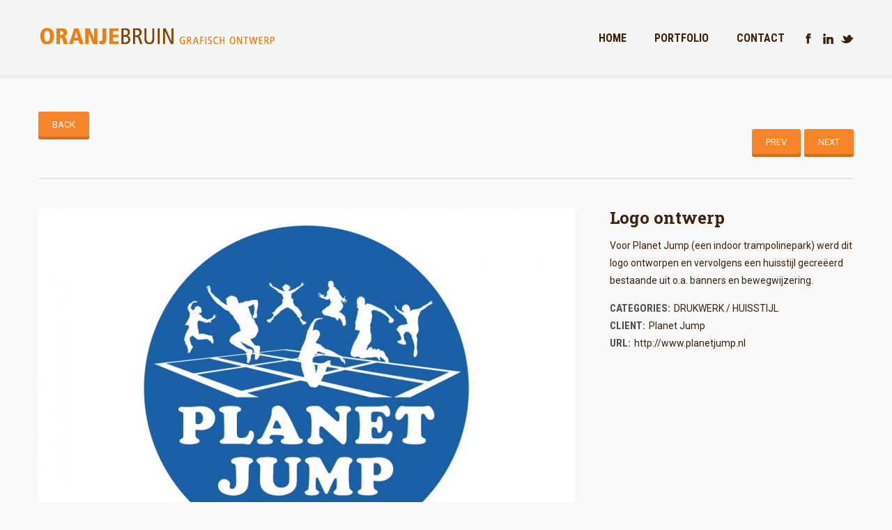

--- FILE ---
content_type: text/html; charset=UTF-8
request_url: https://www.oranjebruin.nl/portfolio/logo-planetjump/
body_size: 9852
content:
<!DOCTYPE html>
<html lang="nl-NL">

<head>
	<meta charset="UTF-8">
	<title>Logo ontwerp |  Welkom bij ORANJEBRUIN grafisch ontwerp</title>
	<meta name="viewport" content="width=device-width, initial-scale=1.0">
	<link rel="pingback" href="https://www.oranjebruin.nl/xmlrpc.php" />
	<meta name='robots' content='max-image-preview:large' />
	<style>img:is([sizes="auto" i], [sizes^="auto," i]) { contain-intrinsic-size: 3000px 1500px }</style>
	<link rel='dns-prefetch' href='//www.oranjebruin.nl' />
<link rel='dns-prefetch' href='//maps.google.com' />
<link rel='dns-prefetch' href='//fonts.googleapis.com' />
<link rel='dns-prefetch' href='//netdna.bootstrapcdn.com' />
<link rel="alternate" type="application/rss+xml" title="Welkom bij ORANJEBRUIN grafisch ontwerp &raquo; feed" href="https://www.oranjebruin.nl/feed/" />
<link rel="alternate" type="application/rss+xml" title="Welkom bij ORANJEBRUIN grafisch ontwerp &raquo; reacties feed" href="https://www.oranjebruin.nl/comments/feed/" />
<link rel="alternate" type="application/rss+xml" title="Welkom bij ORANJEBRUIN grafisch ontwerp &raquo; Logo ontwerp reacties feed" href="https://www.oranjebruin.nl/portfolio/logo-planetjump/feed/" />
<script type="text/javascript">
/* <![CDATA[ */
window._wpemojiSettings = {"baseUrl":"https:\/\/s.w.org\/images\/core\/emoji\/15.0.3\/72x72\/","ext":".png","svgUrl":"https:\/\/s.w.org\/images\/core\/emoji\/15.0.3\/svg\/","svgExt":".svg","source":{"concatemoji":"https:\/\/www.oranjebruin.nl\/wp-includes\/js\/wp-emoji-release.min.js?ver=6.7.4"}};
/*! This file is auto-generated */
!function(i,n){var o,s,e;function c(e){try{var t={supportTests:e,timestamp:(new Date).valueOf()};sessionStorage.setItem(o,JSON.stringify(t))}catch(e){}}function p(e,t,n){e.clearRect(0,0,e.canvas.width,e.canvas.height),e.fillText(t,0,0);var t=new Uint32Array(e.getImageData(0,0,e.canvas.width,e.canvas.height).data),r=(e.clearRect(0,0,e.canvas.width,e.canvas.height),e.fillText(n,0,0),new Uint32Array(e.getImageData(0,0,e.canvas.width,e.canvas.height).data));return t.every(function(e,t){return e===r[t]})}function u(e,t,n){switch(t){case"flag":return n(e,"\ud83c\udff3\ufe0f\u200d\u26a7\ufe0f","\ud83c\udff3\ufe0f\u200b\u26a7\ufe0f")?!1:!n(e,"\ud83c\uddfa\ud83c\uddf3","\ud83c\uddfa\u200b\ud83c\uddf3")&&!n(e,"\ud83c\udff4\udb40\udc67\udb40\udc62\udb40\udc65\udb40\udc6e\udb40\udc67\udb40\udc7f","\ud83c\udff4\u200b\udb40\udc67\u200b\udb40\udc62\u200b\udb40\udc65\u200b\udb40\udc6e\u200b\udb40\udc67\u200b\udb40\udc7f");case"emoji":return!n(e,"\ud83d\udc26\u200d\u2b1b","\ud83d\udc26\u200b\u2b1b")}return!1}function f(e,t,n){var r="undefined"!=typeof WorkerGlobalScope&&self instanceof WorkerGlobalScope?new OffscreenCanvas(300,150):i.createElement("canvas"),a=r.getContext("2d",{willReadFrequently:!0}),o=(a.textBaseline="top",a.font="600 32px Arial",{});return e.forEach(function(e){o[e]=t(a,e,n)}),o}function t(e){var t=i.createElement("script");t.src=e,t.defer=!0,i.head.appendChild(t)}"undefined"!=typeof Promise&&(o="wpEmojiSettingsSupports",s=["flag","emoji"],n.supports={everything:!0,everythingExceptFlag:!0},e=new Promise(function(e){i.addEventListener("DOMContentLoaded",e,{once:!0})}),new Promise(function(t){var n=function(){try{var e=JSON.parse(sessionStorage.getItem(o));if("object"==typeof e&&"number"==typeof e.timestamp&&(new Date).valueOf()<e.timestamp+604800&&"object"==typeof e.supportTests)return e.supportTests}catch(e){}return null}();if(!n){if("undefined"!=typeof Worker&&"undefined"!=typeof OffscreenCanvas&&"undefined"!=typeof URL&&URL.createObjectURL&&"undefined"!=typeof Blob)try{var e="postMessage("+f.toString()+"("+[JSON.stringify(s),u.toString(),p.toString()].join(",")+"));",r=new Blob([e],{type:"text/javascript"}),a=new Worker(URL.createObjectURL(r),{name:"wpTestEmojiSupports"});return void(a.onmessage=function(e){c(n=e.data),a.terminate(),t(n)})}catch(e){}c(n=f(s,u,p))}t(n)}).then(function(e){for(var t in e)n.supports[t]=e[t],n.supports.everything=n.supports.everything&&n.supports[t],"flag"!==t&&(n.supports.everythingExceptFlag=n.supports.everythingExceptFlag&&n.supports[t]);n.supports.everythingExceptFlag=n.supports.everythingExceptFlag&&!n.supports.flag,n.DOMReady=!1,n.readyCallback=function(){n.DOMReady=!0}}).then(function(){return e}).then(function(){var e;n.supports.everything||(n.readyCallback(),(e=n.source||{}).concatemoji?t(e.concatemoji):e.wpemoji&&e.twemoji&&(t(e.twemoji),t(e.wpemoji)))}))}((window,document),window._wpemojiSettings);
/* ]]> */
</script>
<style id='wp-emoji-styles-inline-css' type='text/css'>

	img.wp-smiley, img.emoji {
		display: inline !important;
		border: none !important;
		box-shadow: none !important;
		height: 1em !important;
		width: 1em !important;
		margin: 0 0.07em !important;
		vertical-align: -0.1em !important;
		background: none !important;
		padding: 0 !important;
	}
</style>
<link rel='stylesheet' id='wp-block-library-css' href='https://www.oranjebruin.nl/wp-includes/css/dist/block-library/style.min.css?ver=6.7.4' type='text/css' media='all' />
<style id='classic-theme-styles-inline-css' type='text/css'>
/*! This file is auto-generated */
.wp-block-button__link{color:#fff;background-color:#32373c;border-radius:9999px;box-shadow:none;text-decoration:none;padding:calc(.667em + 2px) calc(1.333em + 2px);font-size:1.125em}.wp-block-file__button{background:#32373c;color:#fff;text-decoration:none}
</style>
<style id='global-styles-inline-css' type='text/css'>
:root{--wp--preset--aspect-ratio--square: 1;--wp--preset--aspect-ratio--4-3: 4/3;--wp--preset--aspect-ratio--3-4: 3/4;--wp--preset--aspect-ratio--3-2: 3/2;--wp--preset--aspect-ratio--2-3: 2/3;--wp--preset--aspect-ratio--16-9: 16/9;--wp--preset--aspect-ratio--9-16: 9/16;--wp--preset--color--black: #000000;--wp--preset--color--cyan-bluish-gray: #abb8c3;--wp--preset--color--white: #ffffff;--wp--preset--color--pale-pink: #f78da7;--wp--preset--color--vivid-red: #cf2e2e;--wp--preset--color--luminous-vivid-orange: #ff6900;--wp--preset--color--luminous-vivid-amber: #fcb900;--wp--preset--color--light-green-cyan: #7bdcb5;--wp--preset--color--vivid-green-cyan: #00d084;--wp--preset--color--pale-cyan-blue: #8ed1fc;--wp--preset--color--vivid-cyan-blue: #0693e3;--wp--preset--color--vivid-purple: #9b51e0;--wp--preset--gradient--vivid-cyan-blue-to-vivid-purple: linear-gradient(135deg,rgba(6,147,227,1) 0%,rgb(155,81,224) 100%);--wp--preset--gradient--light-green-cyan-to-vivid-green-cyan: linear-gradient(135deg,rgb(122,220,180) 0%,rgb(0,208,130) 100%);--wp--preset--gradient--luminous-vivid-amber-to-luminous-vivid-orange: linear-gradient(135deg,rgba(252,185,0,1) 0%,rgba(255,105,0,1) 100%);--wp--preset--gradient--luminous-vivid-orange-to-vivid-red: linear-gradient(135deg,rgba(255,105,0,1) 0%,rgb(207,46,46) 100%);--wp--preset--gradient--very-light-gray-to-cyan-bluish-gray: linear-gradient(135deg,rgb(238,238,238) 0%,rgb(169,184,195) 100%);--wp--preset--gradient--cool-to-warm-spectrum: linear-gradient(135deg,rgb(74,234,220) 0%,rgb(151,120,209) 20%,rgb(207,42,186) 40%,rgb(238,44,130) 60%,rgb(251,105,98) 80%,rgb(254,248,76) 100%);--wp--preset--gradient--blush-light-purple: linear-gradient(135deg,rgb(255,206,236) 0%,rgb(152,150,240) 100%);--wp--preset--gradient--blush-bordeaux: linear-gradient(135deg,rgb(254,205,165) 0%,rgb(254,45,45) 50%,rgb(107,0,62) 100%);--wp--preset--gradient--luminous-dusk: linear-gradient(135deg,rgb(255,203,112) 0%,rgb(199,81,192) 50%,rgb(65,88,208) 100%);--wp--preset--gradient--pale-ocean: linear-gradient(135deg,rgb(255,245,203) 0%,rgb(182,227,212) 50%,rgb(51,167,181) 100%);--wp--preset--gradient--electric-grass: linear-gradient(135deg,rgb(202,248,128) 0%,rgb(113,206,126) 100%);--wp--preset--gradient--midnight: linear-gradient(135deg,rgb(2,3,129) 0%,rgb(40,116,252) 100%);--wp--preset--font-size--small: 13px;--wp--preset--font-size--medium: 20px;--wp--preset--font-size--large: 36px;--wp--preset--font-size--x-large: 42px;--wp--preset--spacing--20: 0.44rem;--wp--preset--spacing--30: 0.67rem;--wp--preset--spacing--40: 1rem;--wp--preset--spacing--50: 1.5rem;--wp--preset--spacing--60: 2.25rem;--wp--preset--spacing--70: 3.38rem;--wp--preset--spacing--80: 5.06rem;--wp--preset--shadow--natural: 6px 6px 9px rgba(0, 0, 0, 0.2);--wp--preset--shadow--deep: 12px 12px 50px rgba(0, 0, 0, 0.4);--wp--preset--shadow--sharp: 6px 6px 0px rgba(0, 0, 0, 0.2);--wp--preset--shadow--outlined: 6px 6px 0px -3px rgba(255, 255, 255, 1), 6px 6px rgba(0, 0, 0, 1);--wp--preset--shadow--crisp: 6px 6px 0px rgba(0, 0, 0, 1);}:where(.is-layout-flex){gap: 0.5em;}:where(.is-layout-grid){gap: 0.5em;}body .is-layout-flex{display: flex;}.is-layout-flex{flex-wrap: wrap;align-items: center;}.is-layout-flex > :is(*, div){margin: 0;}body .is-layout-grid{display: grid;}.is-layout-grid > :is(*, div){margin: 0;}:where(.wp-block-columns.is-layout-flex){gap: 2em;}:where(.wp-block-columns.is-layout-grid){gap: 2em;}:where(.wp-block-post-template.is-layout-flex){gap: 1.25em;}:where(.wp-block-post-template.is-layout-grid){gap: 1.25em;}.has-black-color{color: var(--wp--preset--color--black) !important;}.has-cyan-bluish-gray-color{color: var(--wp--preset--color--cyan-bluish-gray) !important;}.has-white-color{color: var(--wp--preset--color--white) !important;}.has-pale-pink-color{color: var(--wp--preset--color--pale-pink) !important;}.has-vivid-red-color{color: var(--wp--preset--color--vivid-red) !important;}.has-luminous-vivid-orange-color{color: var(--wp--preset--color--luminous-vivid-orange) !important;}.has-luminous-vivid-amber-color{color: var(--wp--preset--color--luminous-vivid-amber) !important;}.has-light-green-cyan-color{color: var(--wp--preset--color--light-green-cyan) !important;}.has-vivid-green-cyan-color{color: var(--wp--preset--color--vivid-green-cyan) !important;}.has-pale-cyan-blue-color{color: var(--wp--preset--color--pale-cyan-blue) !important;}.has-vivid-cyan-blue-color{color: var(--wp--preset--color--vivid-cyan-blue) !important;}.has-vivid-purple-color{color: var(--wp--preset--color--vivid-purple) !important;}.has-black-background-color{background-color: var(--wp--preset--color--black) !important;}.has-cyan-bluish-gray-background-color{background-color: var(--wp--preset--color--cyan-bluish-gray) !important;}.has-white-background-color{background-color: var(--wp--preset--color--white) !important;}.has-pale-pink-background-color{background-color: var(--wp--preset--color--pale-pink) !important;}.has-vivid-red-background-color{background-color: var(--wp--preset--color--vivid-red) !important;}.has-luminous-vivid-orange-background-color{background-color: var(--wp--preset--color--luminous-vivid-orange) !important;}.has-luminous-vivid-amber-background-color{background-color: var(--wp--preset--color--luminous-vivid-amber) !important;}.has-light-green-cyan-background-color{background-color: var(--wp--preset--color--light-green-cyan) !important;}.has-vivid-green-cyan-background-color{background-color: var(--wp--preset--color--vivid-green-cyan) !important;}.has-pale-cyan-blue-background-color{background-color: var(--wp--preset--color--pale-cyan-blue) !important;}.has-vivid-cyan-blue-background-color{background-color: var(--wp--preset--color--vivid-cyan-blue) !important;}.has-vivid-purple-background-color{background-color: var(--wp--preset--color--vivid-purple) !important;}.has-black-border-color{border-color: var(--wp--preset--color--black) !important;}.has-cyan-bluish-gray-border-color{border-color: var(--wp--preset--color--cyan-bluish-gray) !important;}.has-white-border-color{border-color: var(--wp--preset--color--white) !important;}.has-pale-pink-border-color{border-color: var(--wp--preset--color--pale-pink) !important;}.has-vivid-red-border-color{border-color: var(--wp--preset--color--vivid-red) !important;}.has-luminous-vivid-orange-border-color{border-color: var(--wp--preset--color--luminous-vivid-orange) !important;}.has-luminous-vivid-amber-border-color{border-color: var(--wp--preset--color--luminous-vivid-amber) !important;}.has-light-green-cyan-border-color{border-color: var(--wp--preset--color--light-green-cyan) !important;}.has-vivid-green-cyan-border-color{border-color: var(--wp--preset--color--vivid-green-cyan) !important;}.has-pale-cyan-blue-border-color{border-color: var(--wp--preset--color--pale-cyan-blue) !important;}.has-vivid-cyan-blue-border-color{border-color: var(--wp--preset--color--vivid-cyan-blue) !important;}.has-vivid-purple-border-color{border-color: var(--wp--preset--color--vivid-purple) !important;}.has-vivid-cyan-blue-to-vivid-purple-gradient-background{background: var(--wp--preset--gradient--vivid-cyan-blue-to-vivid-purple) !important;}.has-light-green-cyan-to-vivid-green-cyan-gradient-background{background: var(--wp--preset--gradient--light-green-cyan-to-vivid-green-cyan) !important;}.has-luminous-vivid-amber-to-luminous-vivid-orange-gradient-background{background: var(--wp--preset--gradient--luminous-vivid-amber-to-luminous-vivid-orange) !important;}.has-luminous-vivid-orange-to-vivid-red-gradient-background{background: var(--wp--preset--gradient--luminous-vivid-orange-to-vivid-red) !important;}.has-very-light-gray-to-cyan-bluish-gray-gradient-background{background: var(--wp--preset--gradient--very-light-gray-to-cyan-bluish-gray) !important;}.has-cool-to-warm-spectrum-gradient-background{background: var(--wp--preset--gradient--cool-to-warm-spectrum) !important;}.has-blush-light-purple-gradient-background{background: var(--wp--preset--gradient--blush-light-purple) !important;}.has-blush-bordeaux-gradient-background{background: var(--wp--preset--gradient--blush-bordeaux) !important;}.has-luminous-dusk-gradient-background{background: var(--wp--preset--gradient--luminous-dusk) !important;}.has-pale-ocean-gradient-background{background: var(--wp--preset--gradient--pale-ocean) !important;}.has-electric-grass-gradient-background{background: var(--wp--preset--gradient--electric-grass) !important;}.has-midnight-gradient-background{background: var(--wp--preset--gradient--midnight) !important;}.has-small-font-size{font-size: var(--wp--preset--font-size--small) !important;}.has-medium-font-size{font-size: var(--wp--preset--font-size--medium) !important;}.has-large-font-size{font-size: var(--wp--preset--font-size--large) !important;}.has-x-large-font-size{font-size: var(--wp--preset--font-size--x-large) !important;}
:where(.wp-block-post-template.is-layout-flex){gap: 1.25em;}:where(.wp-block-post-template.is-layout-grid){gap: 1.25em;}
:where(.wp-block-columns.is-layout-flex){gap: 2em;}:where(.wp-block-columns.is-layout-grid){gap: 2em;}
:root :where(.wp-block-pullquote){font-size: 1.5em;line-height: 1.6;}
</style>
<link rel='stylesheet' id='contact-form-7-css' href='https://www.oranjebruin.nl/wp-content/plugins/contact-form-7/includes/css/styles.css?ver=6.1.4' type='text/css' media='all' />
<link rel='stylesheet' id='acx_fsmi_styles-css' href='https://www.oranjebruin.nl/wp-content/plugins/floating-social-media-icon/css/style.css?v=4.3.5&#038;ver=6.7.4' type='text/css' media='all' />
<link rel='stylesheet' id='ebor-marble-roboto-font-css' href='https://fonts.googleapis.com/css?family=Roboto%3A400%2C400italic%2C500%2C500italic%2C700italic%2C700%2C900%2C900italic%2C300italic%2C300%2C100italic%2C100&#038;ver=6.7.4' type='text/css' media='all' />
<link rel='stylesheet' id='ebor-marble-roboto-condensed-font-css' href='https://fonts.googleapis.com/css?family=Roboto+Condensed%3A300italic%2C400italic%2C700italic%2C400%2C700%2C300&#038;ver=6.7.4' type='text/css' media='all' />
<link rel='stylesheet' id='ebor-marble-roboto-slab-font-css' href='https://fonts.googleapis.com/css?family=Roboto+Slab%3A400%2C700%2C300%2C100&#038;ver=6.7.4' type='text/css' media='all' />
<link rel='stylesheet' id='ebor-bootstrap-css' href='https://www.oranjebruin.nl/wp-content/themes/marble/style/css/bootstrap.css?ver=6.7.4' type='text/css' media='all' />
<link rel='stylesheet' id='ebor-prettify-css' href='https://www.oranjebruin.nl/wp-content/themes/marble/style/js/google-code-prettify/prettify.css?ver=6.7.4' type='text/css' media='all' />
<link rel='stylesheet' id='ebor-style-css' href='https://www.oranjebruin.nl/wp-content/themes/marble/style.css?ver=6.7.4' type='text/css' media='all' />
<link rel='stylesheet' id='ebor-fontello-css' href='https://www.oranjebruin.nl/wp-content/themes/marble/style/type/fontello.css?ver=6.7.4' type='text/css' media='all' />
<link rel='stylesheet' id='ebor-custom-css' href='https://www.oranjebruin.nl/wp-content/themes/marble/custom.css?ver=6.7.4' type='text/css' media='all' />
<link rel='stylesheet' id='fontawesome-css' href='//netdna.bootstrapcdn.com/font-awesome/3.2.1/css/font-awesome.min.css?ver=1.3.9' type='text/css' media='all' />
<!--[if IE 7]>
<link rel='stylesheet' id='fontawesome-ie-css' href='//netdna.bootstrapcdn.com/font-awesome/3.2.1/css/font-awesome-ie7.min.css?ver=1.3.9' type='text/css' media='all' />
<![endif]-->
		<style>
			/* Accessible for screen readers but hidden from view */
			.fa-hidden { position:absolute; left:-10000px; top:auto; width:1px; height:1px; overflow:hidden; }
			.rtl .fa-hidden { left:10000px; }
			.fa-showtext { margin-right: 5px; }
		</style>
		<script type="text/javascript" src="https://maps.google.com/maps/api/js?sensor=false&amp;ver=1" id="ebor-maps-js"></script>
<script type="text/javascript" src="https://www.oranjebruin.nl/wp-includes/js/jquery/jquery.min.js?ver=3.7.1" id="jquery-core-js"></script>
<script type="text/javascript" src="https://www.oranjebruin.nl/wp-includes/js/jquery/jquery-migrate.min.js?ver=3.4.1" id="jquery-migrate-js"></script>
<link rel="https://api.w.org/" href="https://www.oranjebruin.nl/wp-json/" /><link rel="EditURI" type="application/rsd+xml" title="RSD" href="https://www.oranjebruin.nl/xmlrpc.php?rsd" />
<meta name="generator" content="WordPress 6.7.4" />
<link rel="canonical" href="https://www.oranjebruin.nl/portfolio/logo-planetjump/" />
<link rel='shortlink' href='https://www.oranjebruin.nl/?p=1166' />
<link rel="alternate" title="oEmbed (JSON)" type="application/json+oembed" href="https://www.oranjebruin.nl/wp-json/oembed/1.0/embed?url=https%3A%2F%2Fwww.oranjebruin.nl%2Fportfolio%2Flogo-planetjump%2F" />
<link rel="alternate" title="oEmbed (XML)" type="text/xml+oembed" href="https://www.oranjebruin.nl/wp-json/oembed/1.0/embed?url=https%3A%2F%2Fwww.oranjebruin.nl%2Fportfolio%2Flogo-planetjump%2F&#038;format=xml" />



<!-- Starting Styles For Social Media Icon From Acurax International www.acurax.com -->
<style type='text/css'>
#divBottomRight img 
{
width: 32px; 
}
#divBottomRight 
{
min-width:0px; 
position: static; 
}
.acx_fsmi_float_fix a 
{
display:inline-block; 
}
</style>
<!-- Ending Styles For Social Media Icon From Acurax International www.acurax.com -->



					<style type="text/css">.recentcomments a{display:inline !important;padding:0 !important;margin:0 !important;}</style><style type="text/css">
	span.oe_textdirection { unicode-bidi: bidi-override; direction: rtl; }
	span.oe_displaynone { display: none; }
</style>
<!--[if IE 8]><link rel="stylesheet" type="text/css" href="https://www.oranjebruin.nl/wp-content/themes/marblestyle/css/ie8.css" media="all" /><![endif]-->
		  <!--[if lt IE 9]><script src="https://html5shim.googlecode.com/svn/trunk/html5.js"></script><![endif]-->	
<style type="text/css">
		
		#header.navbar {
					background-image: none;
					background-color: #f5f5f5;
		}
		
		.black-wrapper {
					background-image: none;
					background-color: #3a220b;
		}

		body, .black-wrapper h1,
		.black-wrapper h2,
		.black-wrapper h3,
		.black-wrapper h4,
		.black-wrapper h5,
		.black-wrapper h6, 
		i.contact, 
		.widget .post-list li em, 
		.social li a i, 
		.item-details li a, 
		.sidebox a,
		.header-style.icons .pull-left a  {
			color: #3a220b;
		}
		
		.details h4 span, .lead, .meta,
		.more-link, .meta a,
		.more-link, .tp-caption.lite, .sidebox .post-list .meta em {
			color: #3a220b;
		}

		.dark-wrapper {
			background: #f3f3f3;
		}
		
		.light-wrapper, .navcoverpage, .navfake {
			background: #f9f9f9;
		}
		
		a,
		.header-style.icons .pull-left a:hover,
		.post-title a:hover,
		ul.bullet li:before,
		.meta a:hover,
		.more:hover,
		blockquote small,
		i.large, a.cart-contents:hover, 
		.dropdowncarttrigger:hover, 
		.dropdowncarttrigger.active, 
		.dropdowncartcontents .dropdowncartproduct a:hover,
		.black-wrapper a:hover,
		#header.navbar .nav > .active > a,
		#header.navbar .nav > .active > a:hover,
		#header.navbar .nav > .active > a:focus,
		#header.navbar .nav > li > a:hover  {
		    color: #f68428		}
		.btn,
		.btn-group > .btn,
		.parallax .btn,
		.load-more li a,
		.button, .woocommerce .widget_shopping_cart .total, .woocommerce-page .widget_shopping_cart .total,
		.btn, .btn-group > .btn, .parallax .btn, #submit, .woocommerce-info, .woocommerce-message, button, .button, .added_to_cart, input[type="submit"],
		#header.navbar .nav li.dropdown.open > .dropdown-toggle,
		#header.navbar .nav li.dropdown.active > .dropdown-toggle,
		#header.navbar .nav li.dropdown.open.active > .dropdown-toggle {
		    background: #f68428;
		}
		.btn:hover,
		.btn:focus,
		.btn:active,
		.btn.active,
		.pagination ul > li > a:hover,
		.pagination ul > li > a:focus,
		.pagination ul > .active > a,
		.pagination ul > .active > span,
		.load-more li a:hover,
		.woocommerce .widget_price_filter .ui-slider .ui-slider-handle, .woocommerce-page .widget_price_filter .ui-slider .ui-slider-handle, .dropdowncartcontents p.total, .woocommerce span.onsale, .woocommerce-page span.onsale, .button:hover,
		.btn:hover, .btn:focus, .btn:active, .btn.active, #submit:hover, input[type="submit"]:hover, .button:hover {
		    background: #f68428;
		}
		.sb-navigation-left:hover,
		.sb-navigation-right:hover,
		.woocommerce .widget_price_filter .ui-slider .ui-slider-range, .added_to_cart:hover {
		    background: #f68428 !important;
		}
		#header .dropdown-menu > li > a:hover,
		#header .dropdown-menu > li > a:focus,
		#header .dropdown-submenu:hover > a,
		#header .dropdown-submenu:focus > a,
		#header .dropdown-menu > .active > a,
		#header .dropdown-menu > .active > a:hover,
		#header .dropdown-menu > .active > a:focus,
		.tp-caption .color {
		    color: #f68428;
		}
		.sb-navigation-left:hover,
		.sb-navigation-right:hover {
		    background: #f68428;
		}
		.item-details li a:hover {
		    color: #f68428		}
		.sidebox a:hover {
		    color: #f68428		}
		.pagination ul > li > a,
		.pagination ul > li > span {
		    background: #f68428;
		}
		#comments .info h2 a:hover {
		    color: #f68428		}
		#comments a.reply-link:hover {
		    color: #f68428		}
		.tab a.active,
		.tab a:hover {
		    color: #f68428		}
		#testimonials .author {
		    color: #f68428;
		}
		#testimonials .tab a.active,
		#testimonials .tab a:hover {
		    background: #f68428;
		}
		.nav-tabs > .active > a,
		.nav.nav-tabs > li > a:hover,
		.nav.nav-tabs > li > a:focus,
		.nav.nav-tabs > .active > a,
		.nav.nav-tabs > .active > a:hover,
		.nav.nav-tabs > .active > a:focus,
		.progress.plain .bar,
		.accordion-heading .accordion-toggle.active,
		.accordion-heading .accordion-toggle:hover {
		    background: #f68428;
		}
		.progress-list li em ,
		.fix-portfolio .filter li a.active,
		.fix-portfolio .filter li a:hover,
		.pricing .plan h4 span {
		    color: #f68428		}

		#header.navbar .nav > li > a {
			color: #3a220b;
		}
		@media (min-width: 768px) and (max-width: 979px) { 
			#header .dropdown-menu > li > a:hover,
			#header .dropdown-menu > li > a:focus,
			#header .dropdown-submenu:hover > a,
			#header .dropdown-submenu:focus > a,
			#header .dropdown-menu > .active > a,
			#header .dropdown-menu > .active > a:hover,
			#header .dropdown-menu > .active > a:focus,
			#header .nav-collapse .nav > li > a:hover,
			#header .nav-collapse .nav > li > a:focus,
			#header .nav-collapse .dropdown-menu a:hover,
			#header .nav-collapse .dropdown-menu a:focus {
			    color: #f68428;
			}
		}
		@media (max-width: 767px) { 
			#header .dropdown-menu > li > a:hover,
			#header .dropdown-menu > li > a:focus,
			#header .dropdown-submenu:hover > a,
			#header .dropdown-submenu:focus > a,
			#header .dropdown-menu > .active > a,
			#header .dropdown-menu > .active > a:hover,
			#header .dropdown-menu > .active > a:focus,
			#header .nav-collapse .nav > li > a:hover,
			#header .nav-collapse .nav > li > a:focus,
			#header .nav-collapse .dropdown-menu a:hover,
			#header .nav-collapse .dropdown-menu a:focus {
			    color: #f68428;
			}
		}
		
		h1,
		h2,
		h3,
		h4,
		h5,
		h6, .post-title a {
			color: #3a220b;
		}
		
		.overlay a div {
			background: rgba(175,85,1,0.8);
		}
		
		.offset {
			padding-top: 110px;
		}
		
		#header .responsive-menu, #header.navbar-fixed-top .nav-collapse {
			margin-top: 0px;
		}
		
		#header.navbar {
			padding: 35px 0;
		}
		
		.portfolio-wide-container {
		    width: 100% !important;
		    position: relative;
		    padding: 0;
		    max-height: 600px !important;
		    overflow: hidden !important;
		    margin-bottom: 50px;
		}
	
	.full-portfolio .items li img {
    display: block;
    /*position: relative;*/
    width: 100%;
    height: auto;
    margin-bottom: -1px;
    -ms-filter: "progid:DXImageTransform.Microsoft.Alpha(Opacity=100)";
    -moz-opacity: 1;
    -khtml-opacity: 1;
    opacity: 1;}

.fix-portfolio .filter li:nth-of-type(2) {
  display: none;
}

.single-portfolio .share {
    display: none!important;
}
.single-portfolio .share, .pcw .share {
    display: none;
}

.ornajebruin-contact {padding-right: 30px;}

li.social-icon a{
font-size: 9px !important;
margin-right: 0!important;
padding-right: 0!important;
margin-left: 0!important;
padding-left: 0!important;
}

li.social-icon{
float: right;
}

#short_code_si_icon{
float: left;
padding-top: 20px;
}



	
</style>
	
</head>

<body class="portfolio-template-default single single-portfolio postid-1166 single-format-standard">

<div class="body-wrapper">
	
	  <div id="header" class="navbar navbar-fixed-top header-style default">
	  
	  	  
	    <div class="navbar-inner">
	      <div class="container relative">
	      
		      <a class="btn responsive-menu pull-right" data-toggle="collapse" data-target=".nav-collapse"><i class='icon-menu-1'></i></a> 
		      
		      <a class="brand" href="https://www.oranjebruin.nl">
		      			      		<img src="http://oranjebruin.com/wp-content/uploads/2015/06/oranjebruin_logo-denhaag.png" alt="" class="retina" />
		      			      </a>
		      
		      <div class="nav-collapse pull-right collapse">
		         <ul id="main_menu" class="nav"><li id="menu-item-671" class="menu-item menu-item-type-post_type menu-item-object-page menu-item-home"><a href="https://www.oranjebruin.nl/">Home</a></li>
<li id="menu-item-687" class="menu-item menu-item-type-post_type menu-item-object-page"><a href="https://www.oranjebruin.nl/showcases/">Portfolio</a></li>
<li id="menu-item-679" class="menu-item menu-item-type-post_type menu-item-object-page"><a href="https://www.oranjebruin.nl/contact/">Contact</a></li>
<li id="menu-item-1216" class="menu-item menu-item-type-custom menu-item-object-custom social-icon facebook"><a target="_blank" href="https://www.facebook.com/oranjebruin?fref=ts"><i class='icon-2x icon-facebook '></i><span class='fa-hidden'>Menu item</span></a></li>
<li id="menu-item-1217" class="menu-item menu-item-type-custom menu-item-object-custom social-icon linkedin"><a target="_blank" href="http://nl.linkedin.com/in/oranjebruin"><i class='icon-2x icon-linkedin '></i><span class='fa-hidden'>Menu item</span></a></li>
<li id="menu-item-1218" class="menu-item menu-item-type-custom menu-item-object-custom social-icon twitter"><a target="_blank" href="https://twitter.com/oranjebruin"><i class='icon-2x icon-twitter '></i><span class='fa-hidden'>Twitter</span></a></li>
</ul>		       </div>
	       
	        <div id="marker"></div>
			</div>
		</div>
	</div>

<div class="offset"></div>  
  <div class="pcw">
    <div class="container inner">
      <div class="navigation">
      
      	      		
     <a href="/showcases/" class="btn pull-left back">Back</a><br>
       	
       	<a class="btn pull-right rm0 nav-prev-item" href="https://www.oranjebruin.nl/portfolio/markclips-hof-hoorneman/" rel="prev">Next</a><a class="btn pull-right rm5 nav-next-item" href="https://www.oranjebruin.nl/portfolio/steijn-totaal-elektrotechniek-visite-card/" rel="next">Prev</a>       	
      </div>
      
      <div class="row">
      
	<div class="span8">
	  
		<figure class="overlay media-wrapper cap-icon more">
				<img width="770" height="514" src="https://www.oranjebruin.nl/wp-content/uploads/2015/06/ORANJEBRUIN_logoPlanetJump-770x514.jpg" class="attachment-index-large size-index-large wp-post-image" alt="ORANJEBRUIN_logoPlanetJump" decoding="async" fetchpriority="high" srcset="https://www.oranjebruin.nl/wp-content/uploads/2015/06/ORANJEBRUIN_logoPlanetJump-770x514.jpg 770w, https://www.oranjebruin.nl/wp-content/uploads/2015/06/ORANJEBRUIN_logoPlanetJump-300x200.jpg 300w, https://www.oranjebruin.nl/wp-content/uploads/2015/06/ORANJEBRUIN_logoPlanetJump.jpg 1000w" sizes="(max-width: 770px) 100vw, 770px" />		</figure>
		
		</div>
	
	<div class="span4 lp20">
	
	  <h2 class="post-title">Logo ontwerp</h2>
	  
	  <div class="divide5"></div>
	  	<p>Voor Planet Jump (een indoor trampolinepark) werd dit logo ontworpen en vervolgens een huisstijl gecreëerd bestaande uit o.a. banners en bewegwijzering.</p>	  <div class="divide5"></div>
	  
	  <ul class="nobullets item-details"><li><span>Categories:</span> DRUKWERK / HUISSTIJL</li><li><span>Client:</span> Planet Jump</li><li><span>URL:</span> <a href="http://www.planetjump.nl" target="_blank">http://www.planetjump.nl</a></li></ul>	
	<div class="divide10"></div>
	<div class="share"> 
	<a href="http://www.facebook.com/share.php?u=https://www.oranjebruin.nl/portfolio/logo-planetjump/" target="_blank" onClick="return ebor_fb_like()" class="btn pull-left btn-facebook">Like</a> 
	<a href="https://twitter.com/share?url=https://www.oranjebruin.nl/portfolio/logo-planetjump/" target="_blank" onClick="return ebor_tweet()" class="btn pull-left btn-twitter">Tweet</a> 
	<a href="https://plus.google.com/share?url=https://www.oranjebruin.nl/portfolio/logo-planetjump/" target="_blank" onClick="return ebor_plus_one()" class="btn pull-left btn-googleplus">+1</a> 
	<a href="http://pinterest.com/pin/create/button/?url=https://www.oranjebruin.nl/portfolio/logo-planetjump/&media=https://www.oranjebruin.nl/wp-content/uploads/2015/06/ORANJEBRUIN_logoPlanetJump.jpg" onClick="return ebor_pin()" target="_blank" class="btn pull-left btn-pinterest">Pin It</a> 
	<div class="clear"></div>
	</div>
	
	<script type="text/javascript">
		function ebor_fb_like() {
			window.open('http://www.facebook.com/sharer.php?u=https://www.oranjebruin.nl/portfolio/logo-planetjump/&t=logo-ontwerp','sharer','toolbar=0,status=0,width=626,height=436');
			return false;
		}
		function ebor_tweet() {
			window.open('https://twitter.com/share?url=https://www.oranjebruin.nl/portfolio/logo-planetjump/&t=logo-ontwerp','sharer','toolbar=0,status=0,width=626,height=436');
			return false;
		}
		function ebor_plus_one() {
			window.open('https://plus.google.com/share?url=https://www.oranjebruin.nl/portfolio/logo-planetjump/&t=logo-ontwerp','sharer','toolbar=0,status=0,width=626,height=436');
			return false;
		}
		function ebor_pin() {
			window.open('http://pinterest.com/pin/create/button/?url=https://www.oranjebruin.nl/portfolio/logo-planetjump/&media=https://www.oranjebruin.nl/wp-content/uploads/2015/06/ORANJEBRUIN_logoPlanetJump.jpg&description=logo-ontwerp','sharer','toolbar=0,status=0,width=626,height=436');
			return false;
		}
	</script>
	
		  
	</div>
	
</div>      
    </div>
  </div>
  

<footer class="black-wrapper">
	<div class="container inner">
	
	  <div class="row">
	  
	  	<section class="span4">
	  
</section>
<section class="span4">
	  
</section>
<section class="span4">
	  
</section>	  	<div class="clear"></div>
	
	  </div>
	
	  
	  <hr />
	  <p class="pull-left"></p>
	  
	  	      <ul class="social pull-right">
	      
	      	<li><a href="https://www.facebook.com/oranjebruin?fref=ts" target="_blank"><i class="icon-s-facebook"></i></a></li><li><a href="http://nl.linkedin.com/in/oranjebruin" target="_blank"><i class="icon-s-linkedin"></i></a></li><li><a href="https://twitter.com/oranjebruin" target="_blank"><i class="icon-s-twitter"></i></a></li>	            
	      </ul>
	        
	</div>
</footer>

</div>

<span id="bruteprotect_uptime_check_string" style="display:none;">7ads6x98y</span><script type="text/javascript" src="https://www.oranjebruin.nl/wp-includes/js/dist/hooks.min.js?ver=4d63a3d491d11ffd8ac6" id="wp-hooks-js"></script>
<script type="text/javascript" src="https://www.oranjebruin.nl/wp-includes/js/dist/i18n.min.js?ver=5e580eb46a90c2b997e6" id="wp-i18n-js"></script>
<script type="text/javascript" id="wp-i18n-js-after">
/* <![CDATA[ */
wp.i18n.setLocaleData( { 'text direction\u0004ltr': [ 'ltr' ] } );
/* ]]> */
</script>
<script type="text/javascript" src="https://www.oranjebruin.nl/wp-content/plugins/contact-form-7/includes/swv/js/index.js?ver=6.1.4" id="swv-js"></script>
<script type="text/javascript" id="contact-form-7-js-translations">
/* <![CDATA[ */
( function( domain, translations ) {
	var localeData = translations.locale_data[ domain ] || translations.locale_data.messages;
	localeData[""].domain = domain;
	wp.i18n.setLocaleData( localeData, domain );
} )( "contact-form-7", {"translation-revision-date":"2025-11-30 09:13:36+0000","generator":"GlotPress\/4.0.3","domain":"messages","locale_data":{"messages":{"":{"domain":"messages","plural-forms":"nplurals=2; plural=n != 1;","lang":"nl"},"This contact form is placed in the wrong place.":["Dit contactformulier staat op de verkeerde plek."],"Error:":["Fout:"]}},"comment":{"reference":"includes\/js\/index.js"}} );
/* ]]> */
</script>
<script type="text/javascript" id="contact-form-7-js-before">
/* <![CDATA[ */
var wpcf7 = {
    "api": {
        "root": "https:\/\/www.oranjebruin.nl\/wp-json\/",
        "namespace": "contact-form-7\/v1"
    }
};
/* ]]> */
</script>
<script type="text/javascript" src="https://www.oranjebruin.nl/wp-content/plugins/contact-form-7/includes/js/index.js?ver=6.1.4" id="contact-form-7-js"></script>
<script type="text/javascript" src="https://www.oranjebruin.nl/wp-content/themes/marble/style/js/jquery.themepunch.plugins.min.js?ver=6.7.4" id="themepunchtools-js"></script>
<script type="text/javascript" src="https://www.oranjebruin.nl/wp-content/themes/marble/style/js/plugins.js?ver=6.7.4" id="ebor-plugins-js"></script>
<script type="text/javascript" src="https://www.oranjebruin.nl/wp-content/themes/marble/style/js/view.min.js?auto&amp;ver=6.7.4" id="ebor-view-js"></script>
<script type="text/javascript" id="ebor-scripts-js-extra">
/* <![CDATA[ */
var image_path = {"image_path":"https:\/\/www.oranjebruin.nl\/wp-content\/themes\/marble\/style\/images\/","logo_height":"18","resize_header":"1","gallery_height":"600","nav_base_link":"0","ajax_back_text":"Terug","ajax_prev_text":"Vorige","ajax_next_text":"Volgende"};
/* ]]> */
</script>
<script type="text/javascript" src="https://www.oranjebruin.nl/wp-content/themes/marble/style/js/scripts.js?ver=6.7.4" id="ebor-scripts-js"></script>
<script type="text/javascript" src="https://www.oranjebruin.nl/wp-includes/js/comment-reply.min.js?ver=6.7.4" id="comment-reply-js" async="async" data-wp-strategy="async"></script>
</body>
</html>

--- FILE ---
content_type: text/css
request_url: https://www.oranjebruin.nl/wp-content/themes/marble/style.css?ver=6.7.4
body_size: 19354
content:
/*
Theme Name: Marble
Theme URI: http://www.madeinebor.com
Version: 1.2.4
Description: Marble - A Multipurpose, Awesome, Creative Theme
Author: Tom Rhodes
Author URI: http://www.madeinebor.com
License: GNU General Public License version 3.0
License URI: http://www.gnu.org/licenses/gpl-3.0.html
Tags: white, custom-background, threaded-comments, translation-ready, custom-menu
*/


/* 

WARNING! DO NOT EDIT THIS FILE!

To make it easy to update your theme, you should not edit the styles in this file. Instead use 
the custom.css file to add your styles. You can copy a style from this file and paste it in 
custom.css and it will override the style in this file. You have been warned! :)

*/
/*-------------------------------------------------------------------------------------------

*/
/*-----------------------------------------------------------------------------------*/
/*	RESET
/*-----------------------------------------------------------------------------------*/
*,
*:before,
*:after {
    -webkit-box-sizing: border-box;
    -moz-box-sizing: border-box;
    box-sizing: border-box;
}
:focus {
    outline: 0 !important
}
.fit-vids-style {
    display: none
}
figure {
    margin: 0;
    padding: 0;
    text-align: center;
}
.span8 figure {
	text-align: left;
}
figure img {
    max-width: 100%
}
iframe {
    border: none
}
::selection {
    background: #fefac7; /* Safari */
    color: #555555;
}
::-moz-selection {
    background: #fefac7; /* Firefox */
    color: #555555;
}
/*-----------------------------------------------------------------------------------*/
/*	GENERAL
/*-----------------------------------------------------------------------------------*/
body {
    -webkit-font-smoothing: antialiased;
    -webkit-text-size-adjust: 100%;
    font-family: 'Roboto', sans-serif;
    overflow-x: hidden;
    background-color: #f9f9f9;
    color: #6c6c6c;
    font-size: 14px;
}
.dark-wrapper {
    background-color: #f3f3f3
}
.light-wrapper {
    background-color: #f9f9f9
}
body,
li,
address {
    line-height: 25px
}
input,
button,
select,
textarea {
    font-family: 'Roboto', sans-serif;
    font-size: 14px;
}
a {
    color: #1abb9c
}
a:hover,
a:focus {
    color: #2e2e2e;
    text-decoration: none;
}
h1,
h2,
h3,
h4,
h5,
h6 {
    font-family: 'Roboto Slab', serif;
    margin-top: 0;
    color: #4e4e4e;
    margin-bottom: 10px;
}
h1 {
    font-size: 30px;
    line-height: 33px;
}
h2 {
    font-size: 24px;
    line-height: 26px;
}
h3 {
    font-size: 20px;
    line-height: 22px;
}
h4 {
    font-size: 18px;
    margin-bottom: 8px;
}
.details h4 span {
    font-size: 12px;
    color: #a8a8a8;
    font-weight: normal;
}
.details h4 span:before {
    display: inline-block;
    content: "-";
    padding-right: 5px;
}
h5 {
    font-size: 14px
}
h6 {
    font-size: 12px
}
.section-title {
    font-family: 'Roboto Condensed', sans-serif;
    text-transform: uppercase;
    font-size: 19px;
    margin-bottom: 20px;
}
.post-title {
    font-size: 24px;
    line-height: 26px;
}
.post-title a {
    color: #4e4e4e
}
.post-title a:hover {
    color: #1abb9c
}
.showbiz .post-title {
    margin: 0 0 5px 0
}
h4.post-title {
    font-size: 18px;
    margin-bottom: 8px;
}
ul {
    list-style: circle;
    list-style-position: inside;
}
ul,
ol {
    padding: 0;
    margin: 0 0 10px 0;
}
ol {
    list-style-position: inside
}
ul.bullet, .blog-sidebar .widget ul {
    list-style: none
}
ul.bullet li:before, .blog-sidebar .widget ul li:before {
    font-family: 'fontello';
    content: "\e762";
    font-style: normal;
    font-weight: normal;
    speak: none;
    display: inline-block;
    text-decoration: inherit;
    font-size: 15px;
    padding-right: 8px;
    color: #1abb9c;
}
.sidebar .widget ul.post-list li:before {
	display: none;
}
.lead {
    font-size: 22px;
    line-height: 32px;
    color: #a8a8a8;
    font-weight: 400;
    font-family: 'Roboto Slab', serif;
}
hr {
    border: 0;
    border-bottom: 2px solid #e7e7e7;
    margin: 0;
}
.meta,
.more-link {
    font-family: 'Roboto Slab', serif;
    font-size: 12px;
    margin-bottom: 10px;
    color: #a8a8a8;
}
.more-link {
    margin-bottom: 0
}
.meta a,
.more-link {
    color: #a8a8a8
}
.meta a:hover,
.more-link:hover {
    color: #1abb9c
}
.meta.tags a:before {
    content: "#";
    display: inline-block;
}
.showbiz .meta a:after {
    display: inline-block;
    content: "/";
    padding: 0 3px 0 6px;
    color: #c5c5c5;
}
.showbiz .meta a:last-child:after {
    display: none
}
.media-wrapper {
    margin-bottom: 20px
}
blockquote {
    padding: 0 0 0 15px;
    margin: 0 0 20px;
    border-left: 2px solid #e7e7e7;
}
blockquote p, blockquote {
    margin-bottom: 0;
    font-size: 18px;
    font-weight: 300;
    line-height: 30px;
    font-family: 'Roboto Slab', serif;
}
blockquote small {
    line-height: 33px;
    color: #1abb9c;
}
blockquote {
	margin-bottom: 20px;
}
.alert .close {
    line-height: 25px
}
.media {
    margin-top: 0;
    margin-bottom: 20px;
}
.media > .pull-left {
    margin-right: 20px
}
i.large {
    color: #1abb9c;
    font-size: 40px;
    width: 40px;
    height: 40px;
}
/*-----------------------------------------------------------------------------------*/
/*	BUTTON
/*-----------------------------------------------------------------------------------*/
.btn,
.btn-group > .btn,
.parallax .btn, #submit,
.woocommerce-info, 
.woocommerce-message,
button,
.button,
.added_to_cart,
input[type="submit"],
.parallax .btn {
    color: #fff;
    background: #1abb9c;
    margin-bottom: 10px;
    margin-right: 5px;
    padding: 9px 20px 11px 20px;
    font-weight: normal;
    font-size: 13px;
    text-shadow: none;
    border: none;
    text-transform: uppercase;
    -webkit-transition: all 200ms ease-in;
    -o-transition: all 200ms ease-in;
    -moz-transition: all 200ms ease-in;
    -webkit-border-radius: 3px;
    border-radius: 3px;
    -webkit-box-shadow: inset 0 -4px 0 rgba(0,0,0,0.15);
    -moz-box-shadow: inset 0 -4px 0 rgba(0,0,0,0.15);
    box-shadow: inset 0 -4px 0 rgba(0,0,0,0.15);
}
.btn-large, .parallax .btn {
    padding: 12px 23px 13px 23px
}
.btn.btn-green, .button {
    background: #1abb9c
}
.btn.btn-blue {
    background: #3f8dbf
}
.btn.btn-red {
    background: #e8554e
}
.btn.btn-orange {
    background: #e67e22
}
.btn.btn-purple {
    background: #9b59b6
}
.btn.btn-pink {
    background: #d487be
}
.btn.btn-navy {
    background: #34495e
}
.btn.btn-gray {
    background: #95a5a6
}
.btn:hover,
.btn:focus,
.btn:active,
.btn.active, #submit:hover,
input[type="submit"]:hover,
.button:hover {
    background: #17a78b;
    color: #fff;
    -webkit-transition: all 200ms ease-in;
    -o-transition: all 200ms ease-in;
    -moz-transition: all 200ms ease-in;
    -webkit-box-shadow: inset 0 -4px 0 rgba(0,0,0,0.15);
    -moz-box-shadow: inset 0 -4px 0 rgba(0,0,0,0.15);
    box-shadow: inset 0 -4px 0 rgba(0,0,0,0.15);
}
.btn-green:hover,
.btn-green:focus,
.btn-green:active,
.btn-green.active {
    background: #17a78b !important
}
.btn-blue:hover,
.btn-blue:focus,
.btn-blue:active,
.btn-blue.active {
    background: #387eaa !important
}
.btn-red:hover,
.btn-red:focus,
.btn-red:active,
.btn-red.active {
    background: #cf4c45 !important
}
.btn-orange:hover,
.btn-orange:focus,
.btn-orange:active,
.btn-orange.active {
    background: #cd701e !important
}
.btn-purple:hover,
.btn-purple:focus,
.btn-purple:active,
.btn-purple.active {
    background: #8a4fa2 !important
}
.btn-pink:hover,
.btn-pink:focus,
.btn-pink:active,
.btn-pink.active {
    background: #bd78a9 !important
}
.btn-navy:hover,
.btn-navy:focus,
.btn-navy:active,
.btn-navy.active {
    background: #2c3e50 !important
}
.btn-gray:hover,
.btn-gray:focus,
.btn-gray:active,
.btn-gray.active {
    background: #859394 !important
}
.share .btn {
    padding: 6px 15px 8px 15px;
    font-size: 13px;
}
.btn.btn-facebook {
    background: #65779e
}
.btn.btn-facebook:hover {
    background: #5a6a8d !important
}
.btn.btn-twitter {
    background: #7fc0e1
}
.btn.btn-twitter:hover {
    background: #71abc8 !important
}
.btn.btn-googleplus {
    background: #626262
}
.btn.btn-googleplus:hover {
    background: #575757 !important
}
.btn.btn-pinterest {
    background: #c65044
}
.btn.btn-pinterest:hover {
    background: #b0473d !important
}
/*-----------------------------------------------------------------------------------*/
/*	DIVIDERS
/*-----------------------------------------------------------------------------------*/
.divide0 {
    width: 100%;
    height: 0px;
}
.divide2 {
    width: 100%;
    height: 2px;
}
.divide3 {
    width: 100%;
    height: 3px;
}
.divide5 {
    width: 100%;
    height: 5px;
}
.divide10 {
    width: 100%;
    height: 10px;
}
.divide15 {
    width: 100%;
    height: 15px;
}
.divide20 {
    width: 100%;
    height: 20px;
}
.divide25 {
    width: 100%;
    height: 25px;
}
.divide30 {
    width: 100%;
    height: 30px;
}
.divide35 {
    width: 100%;
    height: 35px;
}
.divide40 {
    width: 100%;
    height: 40px;
}
.divide45 {
    width: 100%;
    height: 40px;
}
.divide50 {
    width: 100%;
    height: 50px;
}
.divide55 {
    width: 100%;
    height: 55px;
}
.divide60 {
    width: 100%;
    height: 60px;
}
.divide65 {
    width: 100%;
    height: 65px;
}
.divide70 {
    width: 100%;
    height: 70px;
}
.divide75 {
    width: 100%;
    height: 75px;
}
.divide80 {
    width: 100%;
    height: 80px;
}
.divide85 {
    width: 100%;
    height: 85px;
}
.rm0 {
    margin-right: 0px
}
.rm1 {
    margin-right: 1px
}
.rm2 {
    margin-right: 2px
}
.rm5 {
    margin-right: 5px
}
.rm10 {
    margin-right: 10px
}
.rm15 {
    margin-right: 15px
}
.rm20 {
    margin-right: 20px
}
.rm25 {
    margin-right: 25px
}
.rm30 {
    margin-right: 30px
}
.rm40 {
    margin-right: 40px
}
.lm0 {
    margin-left: 0px
}
.lm1 {
    margin-left: 1px
}
.lm5 {
    margin-left: 5px
}
.lm7 {
    margin-left: 7px
}
.lm10 {
    margin-left: 10px
}
.lm15 {
    margin-left: 15px
}
.lm20 {
    margin-left: 20px
}
.lm25 {
    margin-left: 25px
}
.lm30 {
    margin-left: 25px
}
.lm40 {
    margin-left: 40px
}
.rp5 {
    padding-right: 5px
}
.rp10 {
    padding-right: 10px
}
.rp15 {
    padding-right: 15px
}
.rp20 {
    padding-right: 20px
}
.rp30 {
    padding-right: 30px
}
.lp10 {
    padding-left: 10px
}
.lp20 {
    padding-left: 20px
}
.lp30 {
    padding-left: 30px
}
.tp5 {
    padding-top: 5px
}
.tp10 {
    padding-top: 10px
}
.tp20 {
    padding-top: 20px
}
.tp30 {
    padding-top: 30px
}
.tm4 {
    margin-top: 4px
}
.tm5 {
    margin-top: 5px
}
.tm7 {
    margin-top: 7px
}
.tm10 {
    margin-top: 10px
}
.tm15 {
    margin-top: 15px
}
.tm20 {
    margin-top: 20px
}
.mbm1 {
    margin-bottom: -1px
}
.bm0 {
    margin-bottom: 0 !important
}
.bm5 {
    margin-bottom: 5px !important
}
.bm10 {
    margin-bottom: 10px !important
}
.bm15 {
    margin-bottom: 15px !important
}
.bm20 {
    margin-bottom: 20px !important
}
.nobottommargin {
    margin-bottom: 0px !important
}
.nobullets {
    list-style: none;
    margin-left: 0;
}
.body-wrapper {
    width: 100%
}
.inner {
    padding-top: 50px;
    padding-bottom: 50px;
}
footer .inner {
    padding-bottom: 40px
}
footer hr {
    border: 0;
    border-bottom: 2px solid #373737;
    border-bottom: 2px solid rgba(255,255,255,0.09);
    margin: 40px 0;
}
.black-wrapper {
    background: transparent url(style/images/bg/footer-bg1.jpg) repeat;
    -webkit-box-shadow: inset 0 5px 0 rgba(0,0,0,0.2);
    -moz-box-shadow: inset 0 5px 0 rgba(0,0,0,0.2);
    box-shadow: inset 0 5px 0 rgba(0,0,0,0.2);
    color: #cacaca;
}
.black-wrapper a {
    color: #cacaca
}
.black-wrapper a:hover {
    color: #1abb9c
}
.black-wrapper h1,
.black-wrapper h2,
.black-wrapper h3,
.black-wrapper h4,
.black-wrapper h5,
.black-wrapper h6 {
    color: #6c6c6c
}
footer .section-title {
    font-size: 18px
}
i.contact {
    color: #6c6c6c;
    margin-right: 5px;
    width: auto;
    height: auto;
    line-height: 18px;
}
.widget .post-list {
    list-style: none;
    margin: 0;
}
.widget .post-list li {
    margin-bottom: 19px
}
.widget .post-list li h6 {
    font-size: 14px;
    line-height: 25px;
    font-weight: normal;
    letter-spacing: normal;
    font-family: 'Roboto', sans-serif;
    margin: 0;
}
.widget .post-list li em {
    color: #6c6c6c;
    font-size: 12px;
    font-style: normal;
    font-family: 'Roboto Slab', serif;
}
.tagcloud {
    line-height: 25px
}
/*-----------------------------------------------------------------------------------*/
/*	HEADER NAVBAR
/*-----------------------------------------------------------------------------------*/
.offset {
    padding-top: 110px
}
#header.navbar {
    padding: 35px 0;
    background: transparent url(style/images/bg/header-bg1.jpg) repeat;
    -webkit-box-shadow: inset 0 -5px 0 rgba(0,0,0,0.04);
    -moz-box-shadow: inset 0 -5px 0 rgba(0,0,0,0.04);
    box-shadow: inset 0 -5px 0 rgba(0,0,0,0.04);
    position: relative;
    z-index: 1001;
    width: 100%;
    display: block;
    position: fixed;
}
#header.navbar-fixed-top .navbar-inner {
    -webkit-box-shadow: none;
    -moz-box-shadow: none;
    box-shadow: none;
    background: none;
    border: 0;
    padding: 0;
    filter: progid:DXImageTransform.Microsoft.gradient(enabled = false);
}
#header.navbar-fixed-top .nav-collapse {
    margin-top: 0px
}
#header.navbar .nav {
    margin: 0
}
#header.navbar .nav > li {
    margin-left: 10px
}
#header.navbar .nav > .active > a,
#header.navbar .nav > .active > a:hover,
#header.navbar .nav > .active > a:focus {
    color: #1abb9c;
    text-decoration: none;
    background: none;
    -webkit-box-shadow: none;
    -moz-box-shadow: none;
    box-shadow: none;
}
#header.navbar .nav > li > a {
    padding: 0;
    text-decoration: none;
    text-transform: uppercase;
    font-size: 16px;
    line-height: 1;
    font-weight: 900;
    color: #4e4e4e;
    font-family: 'Roboto Condensed', sans-serif;
    text-shadow: none;
    padding: 12px 15px;
}
#header.navbar .nav > li > a:hover {
    color: #1abb9c
}
#header.navbar .nav li.dropdown.open > .dropdown-toggle,
#header.navbar .nav li.dropdown.active > .dropdown-toggle,
#header.navbar .nav li.dropdown.open.active > .dropdown-toggle {
    background: #1abb9c;
    color: #fff;
}
#header.navbar .brand {
    padding: 0;
    margin: 2px 0 0 0;
}
#header .dropdown-menu {
    padding: 0;
    margin: 0;
    min-width: 185px;
    background-color: transparent;
    border: none;
    -webkit-border-radius: none;
    -moz-border-radius: none;
    border-radius: none;
    -webkit-box-shadow: none;
    -moz-box-shadow: none;
    box-shadow: none;
}
#header .dropdown-menu li {
    background: #3d3d3d;
    border-top: none;
}
#header .dropdown-menu li:first-child {
    border-top: none
}
#header .dropdown-menu li a {
    padding: 0 15px 20px;
    line-height: 1;
    color: #d9d9d9;
    font-size: 15px;
    text-transform: uppercase;
    font-family: 'Roboto Condensed', sans-serif;
    font-weight: 900;
}
#header .dropdown-menu li a:hover,
#header .dropdown-menu li a.active {
    padding: 0 15px 20px;
    filter: none;
    line-height: 1;
    background: #363636;
    color: #d9d9d9;
}
#header .dropdown-menu li:first-child a,
#header .dropdown-menu li:first-child li:first-child a {
    padding-top: 20px
}
#header .dropdown-menu li:first-child li a {
	padding-top: 0;
}
#header.navbar .nav > li > .dropdown-menu:after {
    display: none
}
#header.navbar .nav > li > .dropdown-menu:before {
    display: none
}
#header .dropdown-menu > li > a:hover,
#header .dropdown-menu > li > a:focus,
#header .dropdown-submenu:hover > a,
#header .dropdown-submenu:focus > a,
#header .dropdown-menu > .active > a,
#header .dropdown-menu > .active > a:hover,
#header .dropdown-menu > .active > a:focus {
    background: none;
    color: #1abb9c;
    filter: progid:DXImageTransform.Microsoft.gradient(enabled = false);
}
#header .dropdown-submenu > a:after {
    display: none
}
#header .dropdown-submenu > .dropdown-menu {
    margin-top: 0
}
#header .navbar .btn {
    margin: 0
}
#header .responsive-menu {
    display: none;
    font-size: 15px;
    margin: 0;
}
#header .responsive-menu i {
    width: auto;
    height: auto;
}
#header .btn {
    padding: 8px 13px
}
/*-----------------------------------------------------------------------------------*/
/*	SOCIAL ICONS
/*-----------------------------------------------------------------------------------*/
.social {
    margin: 0;
    padding: 0;
    font-size: 0;
}
.social li {
    display: inline-block;
    font-family: 'fontello-social';
    margin: 0 15px 0 0;
}
footer .social li {
    margin: 0 0 0 15px
}
.social li a {
    display: table;
    -webkit-transform: translateZ() !important;
    -webkit-backface-visibility: hidden !important;
    -webkit-perspective: 1000 !important;
}
.social li a i {
    text-align: center;
    display: table-cell;
    vertical-align: middle;
    font-size: 18px;
    width: auto;
    height: auto;
    color: #6c6c6c;
    display: inline-block;
    text-align: center;
    -webkit-transition: all 200ms ease-in;
    -o-transition: all 200ms ease-in;
    -moz-transition: all 200ms ease-in;
}
.social .icon-s-pinterest:hover {
    color: #c53942
}
.social .icon-s-rss:hover {
    color: #e86f04
}
.social .icon-s-facebook:hover {
    color: #4470cf
}
.social .icon-s-twitter:hover {
    color: #5daed5
}
.social .icon-s-flickr:hover {
    color: #ff0088
}
.social .icon-s-dribbble:hover {
    color: #d07ead
}
.social .icon-s-behance:hover {
    color: #098ffa
}
.social .icon-s-linkedin:hover {
    color: #3393c1
}
.social .icon-s-vimeo:hover {
    color: #099fc7
}
.social .icon-s-youtube:hover {
    color: #c8312b
}
.social .icon-s-skype:hover {
    color: #2ebbf0
}
.social .icon-s-tumblr:hover {
    color: #5d82a4
}
.social .icon-s-delicious:hover {
    color: #3274d1
}
.social .icon-s-500px:hover {
    color: #00a6df
}
.social .icon-s-grooveshark:hover {
    color: #f66c00
}
.social .icon-s-forrst:hover {
    color: #2f7935
}
.social .icon-s-digg:hover {
    color: #1b5891
}
.social .icon-s-blogger:hover {
    color: #fc6605
}
.social .icon-s-klout:hover {
    color: #d8390f
}
.social .icon-s-dropbox:hover {
    color: #016aab
}
.social .icon-s-github:hover {
    color: #4073a6
}
.social .icon-s-songkick:hover {
    color: #ff0030
}
.social .icon-s-posterous:hover {
    color: #eac954
}
.social .icon-s-appnet:hover {
    color: #0291c9
}
.social .icon-s-gplus:hover {
    color: #a84539
}
.social .icon-s-stumbleupon:hover {
    color: #eb4923
}
.social .icon-s-lastfm:hover {
    color: #be0c02
}
.social .icon-s-spotify:hover {
    color: #7cc011
}
.social .icon-s-instagram:hover {
    color: #a4765c
}
.social .icon-s-evernote:hover {
    color: #82d15c
}
.social .icon-s-paypal:hover {
    color: #2a608e
}
.social .icon-s-picasa:hover {
    color: #9864ae
}
.social .icon-s-soundcloud:hover {
    color: #ff680d
}
/*-----------------------------------------------------------------------------------*/
/*	ICONS
/*-----------------------------------------------------------------------------------*/
.icon-wrapper {
    display: table;
    position: relative;
    width: 90px;
    height: 90px;
    -webkit-border-radius: 50%;
    border-radius: 50%;
}
.icon-wrapper .icon {
    text-align: center;
    display: table-cell;
    vertical-align: middle;
}
.icon-wrapper.purple {
    background-color: #9D9ABF
}
.icon-wrapper.red {
    background-color: #D2514B
}
.icon-wrapper.yellow {
    background-color: #E8C04F
}
.icon-wrapper.blue {
    background-color: #66A3C6
}
.icon-wrapper.green {
    background-color: #a4bf60
}
.services .icon-wrapper {
    margin: 0 auto 25px
}
.services {
    text-align: center
}
/*-----------------------------------------------------------------------------------*/
/*	REVOLUTION SLIDER
/*-----------------------------------------------------------------------------------*/
.revolution ul {
    visibility: visible;
    margin: 0;
    list-style: none;
}
.tp-caption.bold {
    font-family: 'Roboto Slab', serif;
    font-size: 40px;
    line-height: 1;
    font-weight: 900;
    color: #f3f3f3;
}
.tp-caption.lite {
    font-size: 32px;
    line-height: 1;
    color: #a8a8a8;
    font-weight: 400;
    font-family: 'Roboto Slab', serif;
}
.tp-caption a.btn {
    color: #fff
}
.tp-caption .color {
    color: #1abb9c
}
.tp-leftarrow.default,
.tp-rightarrow.default {
    z-index: 100;
    cursor: pointer;
    position: relative;
    top: 50% !important;
    -webkit-transition: all 200ms ease-in;
    -o-transition: all 200ms ease-in;
    -moz-transition: all 200ms ease-in;
    background: rgba(0,0,0,0.3);
    color: #f7f7f7;
    line-height: 1;
    font-size: 20px;
    padding: 12px 19px;
    width: auto;
    height: auto;
    -webkit-border-radius: 3px;
    border-radius: 3px;
}
.tparrows:before {
    font-family: 'fontello';
    font-style: normal;
    font-weight: normal;
    speak: none;
    display: inline-block;
    text-decoration: inherit;
    text-align: center;
}
.tp-leftarrow.default:before {
    content: '\e75d'
}
.tp-rightarrow.default:before {
    content: '\e75e'
}
.tparrows:hover {
    background: rgba(0,0,0,0.5)
}
.tp-bullets.simplebullets.round .bullet {
    width: 12px;
    height: 12px;
    margin-left: 4px;
    -webkit-border-radius: 3px;
    border-radius: 3px;
    -webkit-transition: all 200ms ease-in;
    -o-transition: all 200ms ease-in;
    -moz-transition: all 200ms ease-in;
    background: rgba(0,0,0,0.3);
}
.tp-bullets.simplebullets.round .bullet.selected,
.tp-bullets.simplebullets.round .bullet:hover {
    background: rgba(0,0,0,0.5)
}
.tp-bullets.hidebullets {
    -ms-filter: "progid:DXImageTransform.Microsoft.Alpha(Opacity=100)";
    -moz-opacity: 1;
    -khtml-opacity: 1;
    opacity: 1;
}
.tp-loader {
    background: url(style/images/loading.gif) no-repeat;
    background-color: #fff;
    margin: -15px -15px;
    top: 50%;
    left: 50%;
    z-index: 10000;
    position: absolute;
    width: 30px;
    height: 30px;
    background-size: 30px 30px;
}
@media only screen and (-Webkit-min-device-pixel-ratio: 1.5), only screen and (-moz-min-device-pixel-ratio: 1.5), only screen and (-o-min-device-pixel-ratio: 3/2), only screen and (min-device-pixel-ratio: 1.5) { 
	.tp-loader {
	    background-image: url(style/images/loading@2x.gif)
	}
}
.tp-bannertimer {
    width: 100%;
    height: 10px;
    background: url(style/images/timer.png);
    position: absolute;
    z-index: 200;
}
/*-----------------------------------------------------------------------------------*/
/*	SHOWBIZ
/*-----------------------------------------------------------------------------------*/
.showbiz {
    position: relative
}
.showbiz-container {
    box-sizing: border-box;
    -moz-box-sizing: border-box;
    -webkit-box-sizing: border-box;
    position: relative;
}
.showbiz-navigation {
    -webkit-user-select: none;
    -khtml-user-select: none;
    -moz-user-select: none;
    -o-user-select: none;
    user-select: none;
    position: absolute;
    top: -45px;
    right: 0;
}
.sb-navigation-left,
.sb-navigation-right {
    cursor: pointer;
    display: inline-block;
    -webkit-transition: all 0.3s ease;
    -moz-transition: all 0.3s ease-in-out;
    -o-transition: all 0.3s ease-in-out;
    -ms-transition: all 0.3s ease-in-out;
    transition: all 0.3s ease-in-out;
    margin: 0 0 0 2px;
}
.sb-navigation-left:before,
.sb-navigation-right:before {
    font-family: 'fontello';
    font-style: normal;
    font-weight: normal;
    speak: none;
    display: inline-block;
    text-decoration: inherit;
    text-align: center;
    font-size: 16px;
    line-height: 16px;
}
.sb-navigation-left,
.sb-navigation-right {
    z-index: 100;
    cursor: pointer;
    position: relative;
    top: 50% !important;
    -webkit-transition: all 200ms ease-in;
    -o-transition: all 200ms ease-in;
    -moz-transition: all 200ms ease-in;
    padding: 5px 12px;
}
.sb-navigation-left:before {
    content: '\e75d'
}
.sb-navigation-right:before {
    content: '\e75e'
}
/* Firefox Fix */
@-moz-document url-prefix() { 
	.sb-navigation-left:before {
	    padding-right: 1px
	}
	.sb-navigation-right:before {
	    padding-left: 2px
	}
}
.sb-navigation-left:hover,
.sb-navigation-right:hover {
    color: #fff;
}
.sb-hidden {
    display: none
}
.showbiz ul,
.showbiz li {
    list-style: none;
    margin: 0 0 -10px 0;
    padding: 0;
}
.showbiz ul li {
    position: relative;
    -webkit-transform: translateZ(10);
    -webkit-backface-visibility: hidden;
    -webkit-perspective: 1000;
    margin-right: 20px;
}
.showbiz .overflowholder {
    overflow: hidden;
    position: relative;
    width: 100%;
    z-index: 2;
}
.showbiz .overflowholder ul {
    width: 100000px;
    position: absolute;
    top: 0px;
    left: 0px;
}
.showbiz .overflowholder ul li {
    float: left !important;
    -webkit-transition: all 0.25s ease;
    -moz-transition: all 0.25s ease-in-out;
    -o-transition: all 0.25s ease-in-out;
    -ms-transition: all 0.25s ease-in-out;
    transition: all 0.25s ease-in-out;
    position: relative;
}
.showbiz .mediaholder {
    position: relative;
    box-sizing: border-box;
    -moz-box-sizing: border-box;
    -webkit-box-sizing: border-box;
    background: transparent;
    padding: 0px;
    border: none;
    margin-bottom: 15px;
}
.showbiz .mediaholder_innerwrap {
    position: relative;
    overflow: hidden;
    width: 100%;
    box-sizing: border-box;
    -moz-box-sizing: border-box;
    -webkit-box-sizing: border-box;
}
.showbiz .mediaholder img {
    width: 100%;
    position: relative;
}
.clients .showbiz-navigation {
    display: none
}
.clients img {
    -ms-filter: "progid:DXImageTransform.Microsoft.Alpha(Opacity=80)";
    -moz-opacity: 0.8;
    -khtml-opacity: 0.8;
    opacity: 0.8;
}
.clients img:hover {
    -ms-filter: "progid:DXImageTransform.Microsoft.Alpha(Opacity=100)";
    -moz-opacity: 1;
    -khtml-opacity: 1;
    opacity: 1;
}
/*-----------------------------------------------------------------------------------*/
/*	BLOG
/*-----------------------------------------------------------------------------------*/
.blog .post {
    margin-bottom: 50px
}
.blog .full-portfolio .post {
	margin-bottom: 0;
}
.blog .post .post-title {
    margin: 0 0 10px 0
}
.blog .meta {
    margin-bottom: 25px
}
.blog.no-sidebar .post,
.blog.no-sidebar .pagination,
.blog.no-sidebar #comments,
.blog.no-sidebar .comment-form-wrapper {
    width: 770px;
    margin: 0px auto;
}
.blog.no-sidebar .pagination {
    text-align: center
}
.blog.no-sidebar .post-title,
.blog.no-sidebar .meta {
    text-align: center
}
.meta .sep {
    padding: 0 3px
}
/*-----------------------------------------------------------------------------------*/
/*	POST FORMATS
/*-----------------------------------------------------------------------------------*/
.format-gallery .media-wrapper {
    margin: 0
}
.no-sidebar .format-gallery .gallery-wrapper {
    width: 620px;
    margin: 0 auto;
}
.format-gallery .gallery figure img {
    width: 100%
}
.format-gallery .gallery {
    list-style: none;
    width: 110%;
    margin-right: -6px;
    margin-bottom: 5px;
}
.format-gallery .gallery:before,
.format-gallery .gallery:after {
    display: table;
    content: "";
    line-height: 0;
}
.format-gallery .gallery:after {
    clear: both
}
.format-gallery .gallery .item {
    width: 307px
}
.format-gallery .gallery {
    margin-left: -6px;
    margin-bottom: 8px;
    *zoom: 1;
}
.format-gallery .gallery .item {
    float: left;
    min-height: 1px;
    margin-left: 6px;
    margin-bottom: 6px;
    position: relative;
}
.format-chat ul {
    list-style: none
}
.format-chat ul li {
    margin-bottom: 5px
}
.format-chat ul li strong {
    font-weight: bold;
    text-transform: uppercase;
    font-family: 'Roboto Condensed', sans-serif;
    color: #4e4e4e;
}
.format-link .post-title a:after {
    display: inline-block;
    content: "→";
    padding-left: 10px;
}
.item-details li span {
    font-size: 15px;
    padding-right: 2px;
    font-weight: bold;
    text-transform: uppercase;
    font-family: 'Roboto Condensed', sans-serif;
    color: #4e4e4e;
}
.item-details li a {
    color: #6c6c6c
}
.item-details li a:hover {
    color: #1abb9c
}
.media-wrapper.portfolio {
    margin-bottom: 20px
}
.media-wrapper.portfolio.player {
    margin-bottom: 50px
}
/*-----------------------------------------------------------------------------------*/
/*	SIDEBAR
/*-----------------------------------------------------------------------------------*/
.sidebox {
    margin-top: 50px;
    display: block;
}
.sidebox h3 {
    font-size: 16px;
    margin-bottom: 15px;
}
.sidebox:first-child {
    margin: 0
}
.sidebox .post-list {
    padding: 0;
    margin: 0;
}
.sidebox .post-list:after {
    content: '';
    display: block;
    height: 0;
    clear: both;
    visibility: hidden;
}
.sidebox .post-list li {
    clear: both;
    margin-bottom: 15px;
    display: block;
    overflow: hidden;
}
.sidebox .post-list h6 {
    font-size: 14px;
    line-height: 25px;
    margin: 0;
    font-weight: normal;
    text-transform: none;
    letter-spacing: normal;
    font-family: 'Roboto', sans-serif;
}
.sidebox a {
    color: #6c6c6c
}
.sidebox a:hover {
    color: #1abb9c
}
.sidebox .post-list .overlay {
    float: left;
    width: 70px;
    height: 70px;
}
.sidebox .post-list .meta {
    margin-left: 85px;
    overflow: hidden;
    margin-bottom: 0;
}
.sidebox .post-list .meta em {
    font-size: 12px;
    color: #a8a8a8;
    font-style: normal;
}
.sidebox .post-list .meta em:before {
    display: none
}
.sidebox.widget form {
    margin: 0
}
.sidebox.widget .searchform input {
    margin: 0
}
.widget .list {
    list-style: none;
    margin: 0;
}
/*-----------------------------------------------------------------------------------*/
/*	PAGINATION
/*-----------------------------------------------------------------------------------*/
.pagination {
    margin: 0
}
.pagination ul {
    -webkit-box-shadow: none;
    -moz-box-shadow: none;
    box-shadow: none;
}
.pagination ul > li {
    display: inline-block;
    margin-bottom: 2px;
}
.pagination ul > li > a,
.pagination ul > li > span {
    float: left;
    border: none;
    color: #fff;
    background: #1abb9c;
    padding: 6px 15px 8px 15px;
    font-weight: normal;
    margin-right: 5px;
    font-size: 13px;
    text-shadow: none;
    border: none;
    text-transform: uppercase;
    -webkit-transition: all 200ms ease-in;
    -o-transition: all 200ms ease-in;
    -moz-transition: all 200ms ease-in;
    -webkit-border-radius: 3px;
    border-radius: 3px;
    -webkit-box-shadow: inset 0 -4px 0 rgba(0,0,0,0.15);
    -moz-box-shadow: inset 0 -4px 0 rgba(0,0,0,0.15);
    box-shadow: inset 0 -4px 0 rgba(0,0,0,0.15);
}
.pagination ul > li > a:hover,
.pagination ul > li > a:focus,
.pagination ul > .active > a,
.pagination ul > .active > span {
    background: #17a78b;
    color: #fff;
}
.pagination ul > li:first-child > a,
.pagination ul > li:last-child > a {
    -webkit-border-radius: 3px;
    border-radius: 3px;
    color: #fff;
}
/*-----------------------------------------------------------------------------------*/
/*	COMMENTS
/*-----------------------------------------------------------------------------------*/
#comments {
    margin: 0;
    position: relative;
}
#comments ol.commentlist {
    list-style: none;
    margin: 0;
}
#comments ol.commentlist li {
    padding: 30px 0 0 0;
    background: none;
    border-top: 2px solid #e7e7e7;
    margin-top: 20px;
}
#comments ol.commentlist li:first-child {
    border: none;
    margin: 0;
}
#comments .user {
    float: left;
    width: 70px;
    height: 70px;
    position: relative;
}
#comments .message {
    overflow: hidden
}
#comments .arrow-box {
    margin-left: 20px;
    position: relative;
}
#comments ul.children {
    margin: 0;
    overflow: inherit;
    padding: 0 0 0 55px;
    list-style: none;
}
#comments ol.commentlist ul.children li {
    padding-right: 0;
    border: none;
}
#comments .info h2 {
    font-size: 18px;
    margin: 0;
    display: inline;
    margin-right: 5px;
}
#comments .info {
    margin-bottom: 12px
}
#comments .info h2 a {
    color: #4e4e4e
}
#comments .info h2 a:hover {
    color: #1abb9c
}
#comments .info .meta {
    display: block;
    margin: 0;
}
#comments .info .meta .date {
    display: inline;
}
#comments a.reply-link {
    display: inline;
}
#comments a.reply-link:hover {
    color: #1abb9c
}
.comment-form-wrapper p {
    padding-bottom: 20px
}
.blog.no-sidebar #comments .meta {
	text-align: left;
}
/*-----------------------------------------------------------------------------------*/
/*	FORMS
/*-----------------------------------------------------------------------------------*/
.forms {
    position: relative;
    padding: 0;
    width: 100%;
}
.form-container .response {
    display: none
}
.forms ol {
    margin: 0;
    padding: 0;
}
.forms ol li {
    line-height: auto;
    list-style: none;
}
.forms li.hidden-row {
    display: none
}
input,
textarea,
.uneditable-input {
    width: 100%
}
select,
textarea,
input[type="text"],
input[type="password"],
input[type="datetime"],
input[type="datetime-local"],
input[type="date"],
input[type="month"],
input[type="time"],
input[type="week"],
input[type="number"],
input[type="email"],
input[type="url"],
input[type="search"],
input[type="tel"],
input[type="color"],
.uneditable-input {
    display: inline-block;
    -webkit-font-smoothing: antialiased;
    -webkit-text-size-adjust: 100%;
    height: 40px;
    padding: 0 10px;
    margin-bottom: 15px;
    font-size: 14px;
    line-height: 25px;
    color: #5c5c5c;
    resize: none;
    vertical-align: middle;
    -webkit-box-shadow: none;
    -moz-box-shadow: none;
    box-shadow: none;
    border: none;
    background: #ededed;
    -webkit-border-radius: 0;
    border-radius: 0;
    -webkit-transition: none;
    -o-transition: none;
    -moz-transition: none;
}
textarea:focus,
input[type="text"]:focus,
input[type="password"]:focus,
input[type="datetime"]:focus,
input[type="datetime-local"]:focus,
input[type="date"]:focus,
input[type="month"]:focus,
input[type="time"]:focus,
input[type="week"]:focus,
input[type="number"]:focus,
input[type="email"]:focus,
input[type="url"]:focus,
input[type="search"]:focus,
input[type="tel"]:focus,
input[type="color"]:focus,
.uneditable-input:focus {
    background: #e5e5e5;
    -webkit-box-shadow: none;
    -moz-box-shadow: none;
    box-shadow: none;
    border: none;
}
textarea {
    height: 100%;
    padding: 5px 10px;
    margin-bottom: 15px;
    min-height: 150px;
    max-height: 150px;
    resize: none;
}
.btn-submit {
    -webkit-font-smoothing: antialiased;
    -webkit-text-size-adjust: 100%;
}
.forms li.error input,
.forms li.error textarea {
    border: 1px solid #d18282
}
.forms span.error {
    display: none
}
.forms .button-row span.error {
    padding: 0;
    display: none;
}
.forms label {
    display: block;
    float: left;
    width: 95px;
    padding-top: 7px;
    font-size: 13px;
    clear: both;
}
.comment-form div label {
    position: absolute;
    top: 0;
    left: 0;
}
.form-container:after {
    content: '';
    display: block;
    height: 0;
    clear: both;
    visibility: hidden;
}
/*-----------------------------------------------------------------------------------*/
/*	TESTIMONIALS
/*-----------------------------------------------------------------------------------*/
.tab {
    margin: 0;
    padding: 0;
    display: inline-block;
    zoom: 1;
    *display: inline;
    background: #f9f9f9;
    border: 1px solid #e7e7e7;
    border-bottom: none;
    top: 1px;
    position: relative;
    z-index: 1;
    margin-right: 1px;
}
.tab:before {
    display: none
}
.tab a {
    display: block;
    padding: 7px 17px;
    font-size: 13px;
    font-weight: 700;
    color: #616161;
}
.tab a.active,
.tab a:hover {
    color: #1abb9c
}
.tab.active {
    background: #fff;
    position: relative;
    z-index: 3;
}
.tab-container .panel-container {
    border-top: 1px solid #e7e7e7;
    position: relative;
    z-index: 1;
}
.tab-container .panel-container div.tab-block {
    padding: 20px 0 0 0
}
#testimonials {
    text-align: center;
    width: 80%;
    margin: 0 auto;
}
#testimonials .author {
    font-style: normal;
    font-size: 14px;
    color: #1abb9c;
    display: block;
}
#testimonials div {
    font-size: 20px;
    margin-bottom: 10px;
    line-height: 30px;
    font-weight: 300;
    position: relative;
    font-family: 'Roboto Slab', serif;
}
#testimonials .tab {
    border: none;
    margin: 0;
}
#testimonials .tab a {
    padding: 0;
    background-color: #d0d0d0;
    text-indent: -99999px;
    width: 10px;
    height: 10px;
    -webkit-border-radius: 10px;
    border-radius: 10px;
}
#testimonials .tab a.active,
#testimonials .tab a:hover {
    background: #1abb9c;
    position: relative;
    z-index: 3;
}
#testimonials .panel-container {
    border: none
}
#testimonials:before {
    font-family: 'fontello';
    font-style: normal;
    font-weight: normal;
    speak: none;
    display: block;
    text-decoration: inherit;
    content: '\275e';
    font-size: 33px;
    color: #d0d0d0;
    margin-bottom: 10px;
    text-align: center;
}
#testimonials.tab-container .panel-container div {
    padding-top: 15px
}
/*-----------------------------------------------------------------------------------*/
/*	TABS
/*-----------------------------------------------------------------------------------*/
.nav-tabs {
    border: none
}
.nav-tabs > li {
    margin-bottom: 0
}
.nav-tabs > li > a {
    padding: 14px 17px;
    margin-right: 6px;
    line-height: 16px;
    color: #4e4e4e;
    background: #ededed;
    font-weight: 900;
    font-size: 12px;
    border: none;
    text-transform: uppercase;
    -webkit-border-radius: 0;
    -moz-border-radius: 0;
    border-radius: 0;
}
.nav-tabs > .active > a {
    color: #FFF;
    background: #1abb9c;
    border: none;
}
.nav-tabs > .active > a:hover {

}
.nav.nav-tabs > li > a:hover,
.nav.nav-tabs > li > a:focus {
    color: #FFF;
    background: #1abb9c;
    border: none;
}
.nav.nav-tabs > .active > a,
.nav.nav-tabs > .active > a:hover,
.nav.nav-tabs > .active > a:focus {
    color: #FFF;
    background: #1abb9c;
}
.tab-content.box {
    padding-top: 15px
}
/*-----------------------------------------------------------------------------------*/
/*	ACCORDION / TOGGLE
/*-----------------------------------------------------------------------------------*/
.accordion-group {
    margin-bottom: 10px;
    border: none;
    -webkit-border-radius: 0;
    -moz-border-radius: 0;
    border-radius: 0;
}
.accordion-heading .accordion-toggle {
    padding: 11px 15px;
    color: #4e4e4e;
    background: #ededed;
    font-weight: 900;
    font-size: 12px;
    text-transform: uppercase;
}
.accordion-heading .accordion-toggle.active,
.accordion-heading .accordion-toggle:hover {
    color: #FFF;
    background: #1abb9c;
}
.accordion-inner {
    padding: 10px 0 10px 0;
    border-top: none;
}
.accordion-body {
    background: none
}
/*-----------------------------------------------------------------------------------*/
/*	PROGRESS BAR
/*-----------------------------------------------------------------------------------*/
.progress-list {
    margin: 0;
    list-style: none;
}
.progress-list p {
    margin-bottom: 5px
}
.progress-list li {
    margin-bottom: 20px
}
.progress-list li em {
    padding-left: 8px;
    color: #1abb9c;
    font-style: normal;
}
.progress-list li em:before {
    content: "-";
    padding-right: 10px;
    display: inline-block;
}
.progress.plain {
    height: 15px;
    margin-bottom: 0;
    filter: progid:DXImageTransform.Microsoft.gradient(enabled = false);
    background: #ededed;
    -webkit-border-radius: 0;
    border-radius: 0;
    -webkit-box-shadow: none;
    -moz-box-shadow: none;
    box-shadow: none;
}
.progress.plain .bar {
    float: left;
    filter: progid:DXImageTransform.Microsoft.gradient(enabled = false);
    width: 0;
    height: 100%;
    font-size: 12px;
    color: #ffffff;
    text-align: center;
    text-shadow: none;
    background: #1abb9c;
    -webkit-border-radius: 0;
    border-radius: 0;
    -webkit-box-shadow: none;
    -moz-box-shadow: none;
    box-shadow: none;
}
/*-----------------------------------------------------------------------------------*/
/*	ISOTOPE PORTFOLIO GRID
/*-----------------------------------------------------------------------------------*/
.full-portfolio {
    overflow: hidden
}
.full-portfolio .filter {
    display: none
}
.full-portfolio .items {
    width: 100%;
    clear: both;
    margin: 0;
    list-style: none;
}
.full-portfolio .items li {
    float: left;
    position: relative;
    background: none;
    padding: 0;
    width: 16.666666667%;
}
.full-portfolio .items li img {
    display: block;
    /*position: relative;*/
    width: 100%;
    height: auto;
    margin-bottom: -1px;
    -ms-filter: "progid:DXImageTransform.Microsoft.Alpha(Opacity=100)";
    -moz-opacity: 1;
    -khtml-opacity: 1;
    opacity: 1;
}
.full-portfolio .items:after {
    content: '';
    display: block;
    height: 0;
    clear: both;
    visibility: hidden;
}
.fix-portfolio .filter {
    list-style: none;
    margin: 0 0 20px 0;
}
.fix-portfolio .filter li {
    display: inline;
    font-weight: 900;
    font-size: 13px;
    text-transform: uppercase;
    line-height: 1;
    color: #c5c5c5;
}
.fix-portfolio .filter li:after {
    display: inline-block;
    content: "/";
    padding: 0 13px 0 16px;
}
.fix-portfolio .filter li a {
    color: #4e4e4e
}
.fix-portfolio .filter li a.active,
.fix-portfolio .filter li a:hover {
    color: #1abb9c
}
.fix-portfolio .filter li:last-child:after {
    display: none
}
.fix-portfolio {
    overflow: hidden;
}
.fix-portfolio .thumbs {
    list-style: none;
    width: 110%;
    margin-right: -5px;
}
.fix-portfolio .thumbs:before,
.fix-portfolio .thumbs:after {
    display: table;
    content: "";
    line-height: 0;
}
.fix-portfolio .thumbs:after {
    clear: both
}
.fix-portfolio .thumbs li {
    width: 310px
}
.fix-portfolio .thumbs {
    margin-left: -5px;
    margin-bottom: -5px;
    *zoom: 1;
}
.fix-portfolio .thumbs li {
    float: left;
    min-height: 1px;
    margin-left: 5px;
    margin-bottom: 5px;
    position: relative;
}
.isotope-item {
    z-index: 2;
    display: block !important;
}
.isotope-hidden.isotope-item {
    pointer-events: none;
    z-index: 1;
}
.isotope,
.isotope .isotope-item {
    -webkit-transition-duration: 1s;
    -moz-transition-duration: 1s;
    -ms-transition-duration: 1s;
    -o-transition-duration: 1s;
    transition-duration: 1s;
}
.isotope {
    -webkit-transition-property: height, width;
    -moz-transition-property: height, width;
    -ms-transition-property: height, width;
    -o-transition-property: height, width;
    transition-property: height, width;
}
.isotope .isotope-item {
    -webkit-transition-property: -webkit-transform, opacity;
    -moz-transition-property: -moz-transform, opacity;
    -ms-transition-property: -ms-transform, opacity;
    -o-transition-property: top, left, opacity;
    transition-property: transform, opacity;
}
.isotope.no-transition,
.isotope.no-transition .isotope-item,
.isotope .isotope-item.no-transition {
    -webkit-transition-duration: 0s;
    -moz-transition-duration: 0s;
    -ms-transition-duration: 0s;
    -o-transition-duration: 0s;
    transition-duration: 0s;
}
/*-----------------------------------------------------------------------------------*/
/*	NAVIGATION
/*-----------------------------------------------------------------------------------*/
.navigation {
    padding-bottom: 30px;
    margin-bottom: 42px;
    border-bottom: 2px solid #e7e7e7;
}
.navigation:after {
    content: '';
    display: block;
    height: 0;
    clear: both;
    visibility: hidden;
}
.navigation .nav-next-item {
    margin-right: 5px
}
.navigation .btn {
    margin-bottom: 0
}
/*-----------------------------------------------------------------------------------*/
/*	DIRECTION AWARE HOVER ON FRAME
/*-----------------------------------------------------------------------------------*/
.overlay a,
.overlay a img {
    display: block;
    position: relative;
}
.overlay a {
    overflow: hidden
}
.overlay a div {
    position: absolute;
    background: #222;
    background: rgba(0,0,0,0.8);
    width: 100%;
    height: 100%;
}
.overlay a div h5 {
    display: block;
    padding: 10px 0;
    font-family: 'Roboto Condensed', sans-serif;
    text-transform: uppercase;
    font-weight: bold;
    color: #e9e9e9;
    font-size: 16px;
    text-align: center;
    text-shadow: 0px 1px 0px rgba(0,0,0,0.75);
}
.overlay a div h5 span {
    font-size: 12px;
    display: block;
    color: #ababab;
    font-weight: 400;
    text-transform: none;
    letter-spacing: 0.2px;
    margin-top: 5px;
    font-family: 'Roboto Slab', serif;
}
.overlay div.da-animate {
    -webkit-transition: all 0.3s ease;
    -moz-transition: all 0.3s ease-in-out;
    -o-transition: all 0.3s ease-in-out;
    -ms-transition: all 0.3s ease-in-out;
    transition: all 0.3s ease-in-out;
}
.overlay.cap-icon a div:before {
    font-family: 'fontello';
    font-style: normal;
    font-weight: normal;
    speak: none;
    display: inline-block;
    text-decoration: inherit;
    position: absolute;
    width: 20px;
    height: 20px;
    line-height: 1;
    text-align: center;
    content: '\f517';
    font-size: 20px;
    color: #FFF;
    top: 50%;
    left: 50%;
    margin: -10px 0 0 -10px;
    text-shadow: 0px 1px 0px rgba(0,0,0,0.75);
}
.overlay.cap-icon.more a div:before {
    content: '\f517'
}
.overlay.cap-icon.enlarge a div:before {
    content: '\f50d'
}
.sidebox .overlay.cap-icon.more a div:before {
    width: 16px;
    height: 16px;
    font-size: 16px;
    margin: -8px 0 0 -8px;
}
.da-slideFromTop {
    left: 0px;
    top: -100%;
}
.da-slideFromBottom {
    left: 0px;
    top: 100%;
}
.da-slideFromLeft {
    top: 0px;
    left: -100%;
}
.da-slideFromRight {
    top: 0px;
    left: 100%;
}
.da-slideTop {
    top: 0px
}
.da-slideLeft {
    left: 0px
}
/*-----------------------------------------------------------------------------------*/
/*	DETAILVIEW
/*-----------------------------------------------------------------------------------*/
.navfake {
    z-index: 1005;
    position: fixed;
    width: 100%;
    top: 0px;
    left: 100%;
    background: #f9f9f9;
}
.navcoverpage {
    z-index: 1001;
    position: fixed;
    top: 0px;
    left: 0px;
    width: 100%;
    height: 100%;
    background-color: #f9f9f9;
    left: 100%;
}
/* SOME HELPER CLASS FOR ANIMATING */
.fullcontent-slider-getaway-wrapper {
    width: 100%;
    position: absolute;
    top: 0px;
    left: 0px;
    overflow: visible;
}
.fullcontent-slider-getaway-slide {
    width: 100%;
    position: absolute;
    top: 0px;
    left: 0px;
}
.fullcontent-content-wrapper-new {
    width: 100%;
    position: absolute;
    top: 0px;
    left: 0px;
}
.preparedtostart.fullcontent-content-wrapper-new {
    z-index: 1002
}
.preparedtoleave.fullcontent-content-wrapper-new {
    z-index: 1001
}
.fullcontent-content-wrapper-new.right {
    left: 100%
}
.fullcontent-content-wrapper-new.left {
    left: -100%
}
.fullcontent-content-wrapper-new.right.fader,
.fullcontent-content-wrapper-new.left.fader {
    left: 0px;
    -ms-filter: "progid:DXImageTransform.Microsoft.Alpha(Opacity=0)";
    /* IE 5-7 */
    filter: alpha(opacity=0); /* Netscape */
    -moz-opacity: 0;
    /* Safari 1.x */
    -khtml-opacity: 0;
    /* Good browsers */
    opacity: 0;
}
.novisibility {
    visibility: hidden
}
.navfake .navigation {
    margin: 0
}
.navfake .inner {
    padding-bottom: 0
}
/*-----------------------------------------------------------------------------------*/
/*	VIEWER
/*-----------------------------------------------------------------------------------*/
.viewer {
    background: rgba(31, 31, 30, 0.97)
}
.viewer li {
    background: none;
    padding: 0;
}
.viewer li>div {
    left: 20px;
    top: 20px;
    bottom: 20px;
    right: 20px;
}
.viewer li.loading>div {
    background: url(style/images/view-loading.gif) center center no-repeat
}
.multiplebgs .viewer li.loading>div {
    background: url(style/images/view-loading.gif) center center no-repeat
}
.viewer li.loading.previous,
.viewer li.loading.next {
    background: 0
}
.viewer img {
    box-shadow: 0px 0px 5px 0px rgba(0, 0, 0, 0.5);
    -webkit-box-shadow: 0px 0px 6px 0px rgba(0, 0, 0, 0.5);
}
.viewer .close {
    top: 30px!important;
    right: 20px!important;
    font-weight: 500!important;
    filter: alpha(opacity=80);
    -khtml-opacity: .4;
    -moz-opacity: .4;
    opacity: .4;
    -webkit-transition: all .2s ease-in-out;
    -moz-transition: all .2s ease-in-out;
    transition: all .2s ease-in-out;
    color: #fff;
    font-size: 32px;
    line-height: 0;
    text-align: center;
    z-index: 3;
}
.viewer .close:hover {
    filter: alpha(opacity=100);
    -khtml-opacity: 1;
    -moz-opacity: 1;
    opacity: 1;
}
.viewer .caption {
    visibility: hidden;
    opacity: 0;
    color: #cfcfcf;
    font-size: 18px;
    line-height: 50px;
    -webkit-transition: opacity 1.5s ease-in-out;
    -moz-transition: opacity 1.5s ease-in-out;
    transition: opacity 1.5s ease-in-out;
}
.viewer .current .caption {
    opacity: 100;
    visibility: visible;
}
/*-----------------------------------------------------------------------------------*/
/*	PRICING TABLE
/*-----------------------------------------------------------------------------------*/
.pricing {
    width: 100%;
    overflow: hidden;
    text-align: center;
    display: block;
    margin-top: 20px;
}
.pricing .btn {
    margin: 0
}
.pricing.plan {
    border: 1px solid #dedede
}
.pricing.plan h3 {
    font-size: 18px;
    line-height: 45px;
    margin: 0;
    padding: 5px 0;
    background: #fff;
    color: #5c5c5c;
}
.pricing.plan h4 {
    padding: 20px 0;
    margin: 0;
    background: #f5f5f5;
}
.pricing.plan h4 span {
    color: #1abb9c
}
.pricing.plan h4 .amount {
    display: block;
    text-align: center;
}
.pricing.plan h4 .amount {
    font-size: 45px;
    padding-bottom: 10px;
}
.pricing.plan h4 .amount span {
    vertical-align: super;
    font-size: 20px;
    font-weight: 300;
}
.pricing.plan li:nth-child(2n) {
    background: #f5f5f5
}
.pricing.plan ul {
    margin: 0;
    list-style: none;
}
.pricing.plan ul li {
    background: #fff;
    padding: 15px 0;
}
.pricing.plan h3 {
    text-transform: uppercase
}
.pricing .select {
    background: #f5f5f5;
    padding: 18px 0;
}
/*-----------------------------------------------------------------------------------*/
/*	FEATURES
/*-----------------------------------------------------------------------------------*/
.flats {
    margin-bottom: -50px
}
.flats .span2 {
    height: 160px
}
.font-icons {
    list-style: none;
    margin: 0;
}
.font-icons li {
    display: inline-block;
    font-size: 25px;
    margin-bottom: 10px;
    padding: 0 10px;
}
.alert .close {
    line-height: 28px
}
.retina-icons-code i {
    font-size: 18px
}
.retina-icons-code tr td:first-child,
.retina-icons-code tr th:first-child {
    text-align: center
}
.retina-icons-code code {
    color: #717171
}
.table-bordered {
    border: 1px solid #dedede;
    border-left: none;
    background: #fff;
}
.table-bordered th,
.table-bordered td {
    border-left: 1px solid #dedede
}
.table th,
.table td {
    border-top: 1px solid #dedede
}
.dropcap {
    font-weight: 900;
    display: block;
    float: left;
    font-size: 48px;
    padding: 0;
    margin: 0;
    margin: 12px 8px 0 0;
    text-transform: uppercase;
}
/*-----------------------------------------------------------------------------------*/
/*	ONEPAGE
/*-----------------------------------------------------------------------------------*/
.main-title {
	text-align: center;
	font-family: 'Roboto Condensed', sans-serif;
    text-transform: uppercase;
    font-size: 26px;
    margin-bottom: 50px;
}
.main-title span {
	font-family: 'Roboto Slab', serif;
	font-weight: 300;
	text-transform: none;
	display: block;
	font-size: 16px;
	color: #a1a1a1;
	margin-top: 10px;
}
.map iframe {
	display: block;
}
/*-----------------------------------------------------------------------------------*/
/*	PARALAX
/*-----------------------------------------------------------------------------------*/
.parallax {
	-webkit-background-size: cover;
  	-moz-background-size: cover;
  	-o-background-size: cover;
  	background-size: cover;
	color: #FFF !important;
	margin: 0 auto;
	overflow: hidden;
	padding: 0;
	background-attachment: fixed;
	background-position: 50% 0;
	background-repeat: no-repeat;
	text-align: center;
}
.parallax .inner {
	padding: 0;
	width: 50%;
	margin: 0 auto;
}
.parallax h1 {
    font-family: 'Roboto Slab', serif;
    font-size: 35px;
    line-height: 1;
    font-weight: 900;
    color: #fff;
}
.parallax .lead {
    font-size: 27px;
    line-height: 1;
    color: #fff;
    font-weight: 400;
    font-family: 'Roboto Slab', serif;
}
.parallax .inner {
	padding: 100px 0;
}
.parallax.mobile {
	background-attachment: scroll !important;
}
/*-----------------------------------------------------------------------------------*/
/*	WORDPRESS STYLES
/*-----------------------------------------------------------------------------------*/
.sticky {}
.owl-item .caption {
	position: absolute;
	top: 20px;
	left: 20px;
	margin-right: 20px;
}
.bypostauthor img.avatar {}

img.alignleft,
img.aligncenter,img.alignright,
img.alignnone {
	margin-bottom: 15px;
	margin-top: 15px;
}
img.alignnone {
	display: block;
}
img.alignleft { float: left; margin-right: 30px; }
img.alignright { float: right; margin-left: 30px; }
img.aligncenter { display: block; margin-right: auto; margin-left: auto; text-align: center; }
.wp-caption { margin: 40px 0; max-width: 100%; text-align: center; color: #999; padding: 0 40px; }
.gallery-caption { margin: 40px 0; max-width: 100%; text-align: center; color: #999; padding: 0 40px; position: absolute; top: 0; left: 0; z-index: 999; }
.wp-caption-text, .gallery-caption-text { margin: 6px 0; font-style: italic; font-size: 95%; line-height: 120%; }
.aligncenter { text-align: center }
.zilla-likes,
.zilla-likes.active,
.zilla-likes:hover { margin-bottom: 0 !important; padding-bottom: 0 !important;
}
.admin-bar .navbar-fixed-top, .admin-bar .navfake {
	top: 28px;
}
.post-edit-link:after {
	content: ' /';
	display: inline-block;
	margin-left: 5px;
}
.aq-template-wrapper .aq_span12 .aq_span4 {
	width: 31.4%;
}
.centered { 
	text-align: center;
}
.no-sidebar .more-link {
	display: block; text-align: center;
}
#testimonials .tab {
	margin: 0 2px;
}
p:empty {
	display: none;
}
.map {
	width: 100%; height: 450px;
}
.map img {
	max-width: none;
}
footer .post-list div.overlay {
	display: none;
}
table#wp-calendar {
	border: 1px solid #cccccc
}
table#wp-calendar>tbody>tr>td>a {
	text-decoration: underline
}
table#wp-calendar thead>tr>th { 
	width: 35px;
	height: 20px;
	text-align: center;
	border: 1px solid #cccccc;
}
table#wp-calendar tbody>tr>td {
	width: 35px;
	height: 20px;
	text-align: center;
	border: 1px solid #cccccc;
}
table#wp-calendar tfoot>tr>td>a, tfoot>tr>td>a:link, tfoot>tr>td>a:visited, tfoot>tr>td>a:hover, tfoot>tr>td>a:active {
	text-decoration: underline;
	height: 23px;
	nowhitespace: afterproperty;
	margin-left: 10px;
	padding-bottom: 3px;
}
table#wp-calendar tfoot>tr>td#prev {
	width: 58px;
	height: 20px;
	text-align: left;
}
table#wp-calendar tfoot>tr>td#next {
	width: 58px;
	height: 20px;
	text-align: right;
}
.sidebar .widget_rss ul li:before {
	display: none;
}
.widget_rss li {
	margin-bottom: 20px; padding-bottom: 20px;
}
.widget_rss li .rsswidget, .widget_rss li cite {
	font-weight: bold; display: block;
}
.widget_rss li .rss-date {
	display: block; margin-bottom: 10px;
}
.widget_rss li cite {
	margin-top: 10px;
}
label {
	display: inline-block;
}
.column-first {
	margin-left: 0 !important;
}
input[type="number"] {
	margin-bottom: 0;
}
#lang_sel {
	height: 32px;
	position: absolute;
	font-family: inherit;
	display: inline-block;
	top: 0;
	right: 0;
}
.fix-portfolio .load-more a {
	position: relative; top: 5px; padding: 15px 25px; min-height: 60px;
}
.load-more ul {
	margin: 0;
	padding: 0;
}
.load-more li {
	text-align: center;
	list-style: none;
	display: none;
}
.load-more li a {
	list-style: none;
	text-align: center;
	font-family: 'Roboto Condensed', sans-serif;
	text-transform: uppercase;
	color: #fff;
	font-size: 20px;
	line-height: 22px;
	display: block;
	padding: 20px 0;
	font-weight: 900;
	background: #1abb9c;
}
.load-more li a:hover {
	background: #17a78b;
	color: #fff;
}
.loader-wrapper {
	padding: 5px;
	border-radius: 4px;
	margin: 0 auto;
	display: inline-block;
	background: #fff;
}
.load-more a i {
	top: 2px;
	position: relative;
	margin-left: 5px;
}
iframe[src^="https://w.soundcloud"] {
	width: 100% !important;
}
.whoopsie-daisy-wrapper {
	text-align: center;
	padding: 100px 0;
}
.whoopsie-daisy {
	font-size: 80px; letter-spacing: 13px; margin-bottom: 35px;
	text-indent: 14px;
}
.whoopsie-daisy small {
	display: block;
	font-size: 20px;
	margin-bottom: 30px;
	letter-spacing: normal;
	text-indent: 0;
}
.ebor-showcase-filters .inner {
	padding-top: 35px;
	padding-bottom: 20px;
}
.neg-margin {
	margin-bottom: -70px
}
.overlay a div del {
	display: none;
}
.overlay a div ins {
	text-decoration: none;
}
.right #comments {
	display: none;
}
.header-style.center .brand, .header-style.center .nav-collapse {
	display: block;
	width: 100%;
	text-align: center;
}
.header-style.center #main_menu {
	float: none;
	padding-top: 20px;
}
.header-style.center.navbar .nav > li {
	float: none;
	display: inline-block;
	text-align: left;
}
.header-style.center.navbar .nav > li {
	margin: 0 -5px;
}
.header-style.center #dropdowncart {
	display: none !important;
}
.header-style.icons.navbar {
	padding-top: 15px !important;
	padding-bottom: 20px !important;
}
.header-style.icons .social li, .header-style.baricons .social li {
	margin: 0 0 0 15px;
}
.header-style.baricons.navbar {
	padding-top: 0 !important;
	padding-bottom: 25px !important;
}
.header-style.baricons .black-wrapper {
	margin-bottom: 25px;
	padding-top: 13px;
}
.baricons .black-wrapper a i {
	color: #cacaca;
}
.email-link {
	margin-right: 35px;
}
.header-style .pull-left i {
	position: relative;
	top: 1px;
	margin-right: 5px;
}
.header-style hr {
	border-bottom: 2px solid #c7c7c7;
}
.team figure img {
	width: 100%;
	max-width: none;
}
#marker {
	width: 1px;
	height: 1px;
	background: none;
	position: absolute;
	bottom: 0;
	right: 0;
}
.relative {
	position: relative;
}
.caption.white-bg {
	padding: 8px 12px;
	background: #fff;
	border-radius: 4px;
}
.caption.white-bg p {
	line-height: 20px;
}
.caption.white-bg p:last-child {
	margin-bottom: 0;
}
.aq-block-aq_ebor_image_block img {
	width: 100%;
	max-width: none;
}
/*
img.iclflag {
	float: right;
}
.menu-item-language {
	position: relative;
	top: 5px;
}
.menu-item-language * {
	line-height: 0 !important;
}
.menu-item-language a {
	text-indent: -9999px;
	display: inline-block !important;
	padding: 0 !important;
	overflow: hidden;
}
.menu-item-language ul.sub-menu {
	display: inline-block !important;
	position: relative;
	top: 0px;
}
.menu-item-language ul.sub-menu li {
	list-style: none !important;
	display: inline-block;
}
*/
.author-details .alignleft {
	float: left;
	margin: 0 20px 20px 0;
}
.author-details .post-content {
	overflow: hidden;
}
.tp-bullets, .tparrows { 
	-webkit-transform: translateZ(0px); 
}
.columns-4 li.product {
	width:22.75% !important;
	margin-right: 3% !important;
}
.tp-caption .fluid-width-video-wrapper {
	padding-top: 0 !important;
	position: static;
}
.overlay div.da-animate {
	-webkit-backface-visibility: hidden;
}
/*-----------------------------------------------------------------------------------*/
/*	END WORDPRESS STYLES
/*-----------------------------------------------------------------------------------*/
/*-----------------------------------------------------------------------------------*/
/*	PAGE BUILDER STYLES - DO NOT EDIT! - YOU SHALL NOT PASS!
/*-----------------------------------------------------------------------------------*/
.cf:after{visibility:hidden;display:block;font-size:0;content:" ";clear:both;height:0}.cf{display:block}[class*=aq_span]{float:left;margin-left:3%}.aq-template-wrapper .aq_span1{width:5.58%}.aq-template-wrapper .aq_span2{width:14.16%}.aq-template-wrapper .aq_span3{width:22.75%}.aq-template-wrapper .aq_span4{width:31.33%}.aq-template-wrapper .aq_span5{width:39.92%}.aq-template-wrapper .aq_span6{width:48.5%}.aq-template-wrapper .aq_span7{width:57.08%}.aq-template-wrapper .aq_span8{width:65.67%}.aq-template-wrapper .aq_span9{width:74.25%}.aq-template-wrapper .aq_span10{width:82.83%}.aq-template-wrapper .aq_span11{width:91.42%}.aq-template-wrapper .aq_span12{width:100%}.aq-template-wrapper .aq-first{margin-left:0}.aq-block{}img{max-width:100%;height:auto}.aq-block-aq_clear_block{margin-bottom:0}.aq-block-hr-single{margin-bottom:20px;background:none!important}.aq-block-hr-double{margin-top:20px;margin-bottom:20px;background:none!important}.clear{clear:both}.aq-block-aq_column_block{margin-bottom:0}.aq-template-wrapper .aq_span1 .aq_span1{width:100%}.aq-template-wrapper .aq_span2 .aq_span1{width:47.5%}.aq-template-wrapper .aq_span2 .aq_span2{width:100%}.aq-template-wrapper .aq_span3 .aq_span1{width:30%}.aq-template-wrapper .aq_span3 .aq_span2{width:65%}.aq-template-wrapper .aq_span3 .aq_span3{width:100%}.aq-template-wrapper .aq_span4 .aq_span1{width:21.25%}.aq-template-wrapper .aq_span4 .aq_span2{width:47.5%}.aq-template-wrapper .aq_span4 .aq_span3{width:73.75%}.aq-template-wrapper .aq_span4 .aq_span4{width:100%}.aq-template-wrapper .aq_span5 .aq_span1{width:16%}.aq-template-wrapper .aq_span5 .aq_span2{width:37%}.aq-template-wrapper .aq_span5 .aq_span3{width:58%}.aq-template-wrapper .aq_span5 .aq_span4{width:79%}.aq-template-wrapper .aq_span5 .aq_span5{width:100%}.aq-template-wrapper .aq_span6 .aq_span1{width:12.5%}.aq-template-wrapper .aq_span6 .aq_span2{width:30%}.aq-template-wrapper .aq_span6 .aq_span3{width:47.5%}.aq-template-wrapper .aq_span6 .aq_span4{width:65%}.aq-template-wrapper .aq_span6 .aq_span5{width:82.5%}.aq-template-wrapper .aq_span6 .aq_span6{width:100%}.aq-template-wrapper .aq_span7 .aq_span1{width:10%}.aq-template-wrapper .aq_span7 .aq_span2{width:25%}.aq-template-wrapper .aq_span7 .aq_span3{width:40%}.aq-template-wrapper .aq_span7 .aq_span4{width:55%}.aq-template-wrapper .aq_span7 .aq_span5{width:70%}.aq-template-wrapper .aq_span7 .aq_span6{width:85%}.aq-template-wrapper .aq_span7 .aq_span7{width:100%}.aq-template-wrapper .aq_span8 .aq_span1{width:8.13%}.aq-template-wrapper .aq_span8 .aq_span2{width:21.25%}.aq-template-wrapper .aq_span8 .aq_span3{width:34.38%}.aq-template-wrapper .aq_span8 .aq_span4{width:47.5%}.aq-template-wrapper .aq_span8 .aq_span5{width:60.63%}.aq-template-wrapper .aq_span8 .aq_span6{width:73.75%}.aq-template-wrapper .aq_span8 .aq_span7{width:86.88%}.aq-template-wrapper .aq_span8 .aq_span8{width:100%}.aq-template-wrapper .aq_span9 .aq_span1{width:6.67%}.aq-template-wrapper .aq_span9 .aq_span2{width:18.33%}.aq-template-wrapper .aq_span9 .aq_span3{width:30%}.aq-template-wrapper .aq_span9 .aq_span4{width:41.67%}.aq-template-wrapper .aq_span9 .aq_span5{width:53.33%}.aq-template-wrapper .aq_span9 .aq_span6{width:65%}.aq-template-wrapper .aq_span9 .aq_span7{width:76.67%}.aq-template-wrapper .aq_span9 .aq_span8{width:88.33%}.aq-template-wrapper .aq_span9 .aq_span9{width:100%}.aq-template-wrapper .aq_span10 .aq_span1{width:5.5%}.aq-template-wrapper .aq_span10 .aq_span2{width:16%}.aq-template-wrapper .aq_span10 .aq_span3{width:26.5%}.aq-template-wrapper .aq_span10 .aq_span4{width:37%}.aq-template-wrapper .aq_span10 .aq_span5{width:47.5%}.aq-template-wrapper .aq_span10 .aq_span6{width:58%}.aq-template-wrapper .aq_span10 .aq_span7{width:68.5%}.aq-template-wrapper .aq_span10 .aq_span8{width:79%}.aq-template-wrapper .aq_span10 .aq_span9{width:89.5%}.aq-template-wrapper .aq_span10 .aq_span10{width:100%}.aq-template-wrapper .aq_span11 .aq_span1{width:4.55%}.aq-template-wrapper .aq_span11 .aq_span2{width:14.09%}.aq-template-wrapper .aq_span11 .aq_span3{width:23.64%}.aq-template-wrapper .aq_span11 .aq_span4{width:33.18%}.aq-template-wrapper .aq_span11 .aq_span5{width:42.73%}.aq-template-wrapper .aq_span11 .aq_span6{width:52.27%}.aq-template-wrapper .aq_span11 .aq_span7{width:61.82%}.aq-template-wrapper .aq_span11 .aq_span8{width:71.36%}.aq-template-wrapper .aq_span11 .aq_span9{width:80.91%}.aq-template-wrapper .aq_span11 .aq_span10{width:90.45%}.aq-template-wrapper .aq_span11 .aq_span11{width:100%}.aq-template-wrapper .aq_span12 .aq_span1{width:3.75%}.aq-template-wrapper .aq_span12 .aq_span2{width:12.5%}.aq-template-wrapper .aq_span12 .aq_span3{width:21.25%}.aq-template-wrapper .aq_span12 .aq_span4{width:31.3%}.aq-template-wrapper .aq_span12 .aq_span5{width:38.75%}.aq-template-wrapper .aq_span12 .aq_span6{width:47.5%}.aq-template-wrapper .aq_span12 .aq_span7{width:56.25%}.aq-template-wrapper .aq_span12 .aq_span8{width:65%}.aq-template-wrapper .aq_span12 .aq_span9{width:73.75%}.aq-template-wrapper .aq_span12 .aq_span10{width:82.5%}.aq-template-wrapper .aq_span12 .aq_span11{width:91.25%}.aq-template-wrapper .aq_span12 .aq_span12{width:100%}
/*-----------------------------------------------------------------------------------*/
/*	END PAGE BUILDER STYLES
/*-----------------------------------------------------------------------------------*/
/*-----------------------------------------------------------------------------------*/
/*	CONTACT FORM 7
/*-----------------------------------------------------------------------------------*/

div.wpcf7 {
	margin-top: 30px;
}

div.wpcf7 .wpcf7-not-valid { 
	border-color: #f9bbb8;
	border-width: 1px;
	background: #ffe5e3;
}

span.wpcf7-not-valid-tip { display: none !important }

div.wpcf7-validation-errors {
	margin: 0;
	padding: 5px 10px;
	color: #c4690e;
	background: #fffdf3;
	border: 1px solid #e6bf4a;
}

div.wpcf7-mail-sent-ok {
	margin: 0;
	padding: 10px;
	background: #cef0cb;
	color: #698733;
	border: 1px solid #91cc8c;
}

/*-----------------------------------------------------------------------------------*/
/*	END CONTACT FORM 7
/*-----------------------------------------------------------------------------------*/
/*-----------------------------------------------------------------------------------*/
/*	AUTHOR
/*-----------------------------------------------------------------------------------*/
.about-author {
	padding: 50px 0;
}
.no-sidebar .about-author {
	padding-bottom: 0;
}
.no-sidebar .share {
	margin-top: -10px;
	text-align: center;
	padding-bottom: 60px;
}
.no-sidebar .share .pull-left {
	float: none;
}
.about-author .author-image {
	width: 120px;
	float: left;
	margin-right: 20px;
}
.about-author .author-details {
	overflow: hidden;
}
.about-author .author-details .social {
	margin: 0;
	margin-bottom: -10px;
	padding: 0;
	overflow: hidden;
}
#about-author, #recent-posts {
	padding-top: 20px;
}
#recent-posts .meta, #recent-posts ol {
	margin-bottom: 0;
}
@media (max-width: 767px) { 
	.about-author .author-image {
		display: none;
	}
}
#testimonials .tab { background: none; }
/*
Owl Carousel
*/


/* 
 * 	Owl Carousel - Auto Height Plugin
 */
.owl-height {
  -webkit-transition: height 500ms ease-in-out;
  -moz-transition: height 500ms ease-in-out;
  -ms-transition: height 500ms ease-in-out;
  -o-transition: height 500ms ease-in-out;
  transition: height 500ms ease-in-out;
}

/* 
 *  Core Owl Carousel CSS File
 */
.owl-carousel {
  display: none;
  width: 100%;
  -webkit-tap-highlight-color: transparent;
  /* position relative and z-index fix webkit rendering fonts issue */
  position: relative;
  z-index: 1;
}
.owl-carousel .owl-stage {
  position: relative;
  -ms-touch-action: pan-Y;
}
.owl-carousel .owl-stage:after {
  content: ".";
  display: block;
  clear: both;
  visibility: hidden;
  line-height: 0;
  height: 0;
}
.owl-carousel .owl-stage-outer {
  position: relative;
  overflow: hidden;
  /* fix for flashing background */
  -webkit-transform: translate3d(0px, 0px, 0px);
}
.owl-carousel .owl-controls .owl-nav .owl-prev,
.owl-carousel .owl-controls .owl-nav .owl-next,
.owl-carousel .owl-controls .owl-dot {
  cursor: pointer;
  cursor: hand;
  -webkit-user-select: none;
  -khtml-user-select: none;
  -moz-user-select: none;
  -ms-user-select: none;
  user-select: none;
}
.owl-carousel.owl-loaded {
  display: block;
}
.owl-carousel.owl-loading {
  opacity: 0;
  display: block;
}
.owl-carousel.owl-hidden {
  opacity: 0;
}
.owl-carousel .owl-refresh .owl-item {
  display: none;
}
.owl-carousel .owl-item {
  position: relative;
  min-height: 1px;
  float: left;
  -webkit-backface-visibility: hidden;
  -webkit-tap-highlight-color: transparent;
  -webkit-touch-callout: none;
  -webkit-user-select: none;
  -moz-user-select: none;
  -ms-user-select: none;
  user-select: none;
}
.owl-carousel .owl-item img {
  display: block;
  width: 100%;
  -webkit-transform-style: preserve-3d;
}
.owl-carousel.owl-text-select-on .owl-item {
  -webkit-user-select: auto;
  -moz-user-select: auto;
  -ms-user-select: auto;
  user-select: auto;
}
.owl-carousel .owl-grab {
  cursor: move;
  cursor: -webkit-grab;
  cursor: -o-grab;
  cursor: -ms-grab;
  cursor: grab;
}
.owl-carousel .owl-rtl {
  direction: rtl;
}
.owl-carousel .owl-rtl .owl-item {
  float: right;
}

/* No Js */
.no-js .owl-carousel {
  display: block;
}

/* 
 * 	Owl Carousel - Lazy Load Plugin
 */
.owl-carousel .owl-item .owl-lazy {
  opacity: 0;
  -webkit-transition: opacity 400ms ease;
  -moz-transition: opacity 400ms ease;
  -ms-transition: opacity 400ms ease;
  -o-transition: opacity 400ms ease;
  transition: opacity 400ms ease;
}
.owl-carousel .owl-item img {
  transform-style: preserve-3d;
}

/* 
 * 	Owl Carousel - Video Plugin
 */
.owl-carousel .owl-video-wrapper {
  position: relative;
  height: 100%;
  background: #000;
}
.owl-carousel .owl-video-play-icon {
  position: absolute;
  height: 80px;
  width: 80px;
  left: 50%;
  top: 50%;
  margin-left: -40px;
  margin-top: -40px;
  background: url("owl.video.play.png") no-repeat;
  cursor: pointer;
  z-index: 1;
  -webkit-backface-visibility: hidden;
  -webkit-transition: scale 100ms ease;
  -moz-transition: scale 100ms ease;
  -ms-transition: scale 100ms ease;
  -o-transition: scale 100ms ease;
  transition: scale 100ms ease;
}
.owl-carousel .owl-video-play-icon:hover {
  -webkit-transition: scale(1.3, 1.3);
  -moz-transition: scale(1.3, 1.3);
  -ms-transition: scale(1.3, 1.3);
  -o-transition: scale(1.3, 1.3);
  transition: scale(1.3, 1.3);
}
.owl-carousel .owl-video-playing .owl-video-tn,
.owl-carousel .owl-video-playing .owl-video-play-icon {
  display: none;
}
.owl-carousel .owl-video-tn {
  opacity: 0;
  height: 100%;
  background-position: center center;
  background-repeat: no-repeat;
  -webkit-background-size: contain;
  -moz-background-size: contain;
  -o-background-size: contain;
  background-size: contain;
  -webkit-transition: opacity 400ms ease;
  -moz-transition: opacity 400ms ease;
  -ms-transition: opacity 400ms ease;
  -o-transition: opacity 400ms ease;
  transition: opacity 400ms ease;
}
.owl-carousel .owl-video-frame {
  position: relative;
  z-index: 1;
}

/* 
 * 	Default theme - Owl Carousel CSS File
 */
.owl-theme .owl-controls {
  margin-top: 10px;
  text-align: center;
  -webkit-tap-highlight-color: transparent;
}
.owl-theme .owl-controls .owl-nav [class*='owl-'] {
  color: white;
  font-size: 14px;
  margin: 5px;
  padding: 4px 7px;
  background: #d6d6d6;
  display: inline-block;
  cursor: pointer;
  -webkit-border-radius: 3px;
  -moz-border-radius: 3px;
  border-radius: 3px;
}
.owl-theme .owl-controls .owl-nav [class*='owl-']:hover {
  background: #869791;
  color: white;
  text-decoration: none;
}
.owl-theme .owl-controls .owl-nav .disabled {
  opacity: 0.5;
  cursor: default;
}
.owl-theme .owl-dots .owl-dot {
  display: inline-block;
  zoom: 1;
  *display: inline;
}
.owl-theme .owl-dots .owl-dot span {
  width: 10px;
  height: 10px;
  margin: 5px 7px;
  background: #d6d6d6;
  display: block;
  -webkit-backface-visibility: visible;
  -webkit-transition: opacity 200ms ease;
  -moz-transition: opacity 200ms ease;
  -ms-transition: opacity 200ms ease;
  -o-transition: opacity 200ms ease;
  transition: opacity 200ms ease;
  -webkit-border-radius: 30px;
  -moz-border-radius: 30px;
  border-radius: 30px;
}
.owl-theme .owl-dots .owl-dot.active span, .owl-theme .owl-dots .owl-dot:hover span {
  background: #869791;
}
/*-----------------------------------------------------------------------------------*/
/*	OWL CAROUSEL
/*-----------------------------------------------------------------------------------*/
.custom-controls {
    position: relative
}
.custom-controls .owl-slider-controls {
    position: absolute;
    width: 100%;
    height: 100%;
    top: 0;
    pointer-events: none;
    -webkit-transition: all 200ms ease-in;
    -o-transition: all 200ms ease-in;
    -moz-transition: all 200ms ease-in;
    text-align: center;
}
.custom-controls .owl-slider-controls .owl-slider-nav [class*='owl-'] {
    position: absolute;
    text-align: center;
    top: 50%;
    margin-top: -23px;
    pointer-events: auto;
    top: 50% !important;
    -webkit-transition: all 200ms ease-in;
    -o-transition: all 200ms ease-in;
    -moz-transition: all 200ms ease-in;
    background: rgba(0,0,0,0.3);
    color: #f7f7f7;
    line-height: 1;
    font-size: 20px;
    padding: 11px 15px;
    -webkit-border-radius: 3px;
    border-radius: 3px;
    cursor: pointer;
    opacity: 0;
}
.custom-controls:hover .owl-slider-controls .owl-slider-nav [class*='owl-'] {
	opacity: 1;
}
.custom-controls .owl-slider-controls .owl-slider-nav [class^="icon-"]:before, 
.custom-controls .owl-slider-controls .owl-slider-nav [class*=" icon-"]:before {
    width: auto;
    height: auto;
}
.custom-controls .owl-slider-controls .owl-slider-nav [class*='owl-']:hover {
    color: rgba(255,255,255,1)
}
.custom-controls .owl-slider-controls .owl-slider-nav .owl-slider-prev {
    left: 10px
}
.custom-controls .owl-slider-controls .owl-slider-nav .owl-slider-next {
    right: 10px
}
.custom-controls .owl-slider-controls .owl-dots {
    pointer-events: auto;
    position: absolute;
    width: 100%;
    bottom: 10px;
    cursor: pointer;
}
.owl-theme .owl-dots .owl-dot span {
    width: 12px;
    height: 12px;
    margin: 0 2px;
    -webkit-transition: all 200ms ease-in;
    -o-transition: all 200ms ease-in;
    -moz-transition: all 200ms ease-in;
    background: rgba(0,0,0,0.3);
	-webkit-border-radius: 3px;
    border-radius: 3px;
}
.owl-theme .owl-dots .owl-dot.active span,
.owl-theme .owl-dots .owl-dot:hover span {
    background: rgba(255,255,255,0.6)
}
.portfolio-slider img {
    height: auto
}
.owl-item img {
	opacity: 0;
	-webkit-transition: all 400ms ease-in;
	-o-transition: all 400ms ease-in;
	-moz-transition: all 400ms ease-in;
}
.owl-item.active img {
	opacity: 1;
}
/*-----------------------------------------------------------------------------------*/
/*	RESPONSIVE
/*-----------------------------------------------------------------------------------*/
@media (min-width: 1200px) { 
	.fix-portfolio .thumbs {
	    margin-right: -6px
	}
	.fix-portfolio .thumbs li {
	    width: 288px
	}
	.fix-portfolio .thumbs {
	    margin-left: -6px;
	    margin-bottom: -6px;
	}
	.fix-portfolio .thumbs li {
	    margin-left: 6px;
	    margin-bottom: 6px;
	}
	.no-sidebar .format-gallery .gallery-wrapper {
	    width: 770px;
	}
	.format-gallery .gallery .item {
	    width: 382px
	}
	.format-gallery .gallery {
	    margin-left: -6px;
	    margin-bottom: 13px;
	}
	.format-gallery .gallery .item {
	    margin-left: 6px;
	    margin-bottom: 6px;
	}
	#testimonials {
	    width: 70%
	}
}
@media (min-width: 768px) and (max-width: 979px) { 
	.parallax .inner {
		width: 75%;
	} 
	.header-style.center .brand, .header-style.center .nav-collapse {
		display: inline-block;
		width: auto;
		text-align: left;
	}
	.header-style.center #main_menu {
		float: none;
		padding-top: 20px;
	}
	.header-style.center.navbar .nav > li {
		float: none;
		display: block;
		text-align: left;
	}
	.header-style.center.navbar .nav > li {
		margin: 15px 0 0 0;
	}
	#dropdowncart {
		display: none !important;
	}
	.navbar .container {
	    width: 724px
	}
	#header.navbar-fixed-top .nav-collapse {
	    margin: 0 !important;
	    width: 100%;
	}
	#header .responsive-menu {
	    display: block
	}
	#header .nav-collapse .dropdown-menu {
	    display: block
	}
	#header .dropdown-menu {
	    padding: 0;
	    margin: 0;
	    width: auto;
	}
	#header .dropdown-menu li {
	    background: none;
	    border-top: none;
	}
	#header.navbar .nav > li {
	    margin: 15px 0 0 0;
	}
	#header .dropdown-menu li a {
	    padding: 0;
	    line-height: 1;
	    color: #b0b0b0;
	    font-size: 14px;
	}
	#header.navbar .nav > li > .dropdown-menu:after {
	    display: none
	}
	#header .dropdown-menu > li > a:hover,
	#header .dropdown-menu > li > a:focus,
	#header .dropdown-submenu:hover > a,
	#header .dropdown-submenu:focus > a,
	#header .dropdown-menu > .active > a,
	#header .dropdown-menu > .active > a:hover,
	#header .dropdown-menu > .active > a:focus,
	#header .nav-collapse .nav > li > a:hover,
	#header .nav-collapse .nav > li > a:focus,
	#header .nav-collapse .dropdown-menu a:hover,
	#header .nav-collapse .dropdown-menu a:focus {
	    background: none;
	    color: #1abb9c;
	}
	#header .dropdown-submenu > a:after {
	    display: none
	}
	#header .dropdown-submenu > .dropdown-menu {
	    margin-top: 0
	}
	#header .dropdown-menu li,
	#header .nav-collapse .nav > li > a,
	#header .nav-collapse .dropdown-menu li + li a {
	    margin-bottom: 5px
	}
	#header.navbar .nav > li > a {
		padding: 0;
	}
	#header .dropdown-menu li a:hover, 
	#header .dropdown-menu li a.active,
	#header .dropdown-menu li:first-child a {
		padding: 0;
	}
	.span4.lp30 {
	    padding-left: 20px
	}
	.fix-portfolio .thumbs {
	    margin-right: -5px
	}
	.fix-portfolio .thumbs li {
	    width: 238px
	}
	.fix-portfolio .thumbs {
	    margin-left: -5px;
	    margin-bottom: -5px;
	}
	.fix-portfolio .thumbs li {
	    margin-left: 5px;
	    margin-bottom: 5px;
	}
	.no-sidebar .format-gallery .gallery-wrapper {
	    width: 476px;
	}
	.format-gallery .gallery .item {
	    width: 236px
	}
	.format-gallery .gallery {
	    margin-left: -5px;
	    margin-bottom: 10px;
	}
	.format-gallery .gallery .item {
	    margin-left: 5px;
	    margin-bottom: 5px;
	}
	.blog.no-sidebar .post,
	.blog.no-sidebar .pagination,
	.blog.no-sidebar #comments,
	.blog.no-sidebar .comment-form-wrapper {
	    width: 600px;
	    margin: 0px auto;
	}
	#testimonials {
	    width: 90%
	}
}
@media (max-width: 767px) { 
	.parallax .inner {
		width: 100%;
	}
	.columns-4 li.product {
		width:100% !important;
		margin-right: 0% !important;
	}
	.aq-block-aq_ebor_clear_block {
		display: none;
	}
	section .aq-block-aq_ebor_clear_block {
		display: block;
	}
	.header-style.center .brand, .header-style.center .nav-collapse {
		display: inline-block;
		width: auto;
		text-align: left;
	}
	.header-style.center #main_menu {
		float: none;
		padding-top: 20px;
	}
	.header-style.center.navbar .nav > li {
		float: none;
		display: block;
		text-align: left;
	}
	.header-style.center.navbar .nav > li {
		margin: 15px 0 0 0;
	}
	.header-style p.pull-left {
		display: none;
	}
	.header-style ul.pull-right {
		float: none;
		display: block;
		text-align: center;
	}
	#dropdowncart {
		display: none !important;
	}
	[class*="aq_span"] {
		width: 100% !important; margin-left: 0 !important;
	}
	a.cart-contents {
		float: left !important;
		clear: left;
		margin-left: 15px;
	}
	.admin-bar .navbar-fixed-top, .admin-bar .navfake {
		top: 0;
	}
	body {
	    padding-right: 0px !important;
	    padding-left: 0px !important;
	}
	.container {
		width: auto;
	    padding-right: 25px !important;
	    padding-left: 25px !important;
	}
	#header.navbar-fixed-top, 
	#header.navbar-fixed-bottom, 
	#header.navbar-static-top {
		margin: 0;
	}
	#header.navbar-fixed-top .nav-collapse {
	    margin: 0;
	    width: 100%;
	}
	#header .responsive-menu {
	    display: block
	}
	#header .nav-collapse .dropdown-menu {
	    display: block
	}
	#header .dropdown-menu {
	    padding: 0;
	    margin: 0;
	    width: auto;
	}
	#header .dropdown-menu li {
	    background: none;
	    border-top: none;
	}
	#header.navbar .nav > li {
	    margin: 15px 0 0 0;
	}
	#header .dropdown-menu li a {
	    padding: 0;
	    line-height: 1;
	    color: #b0b0b0;
	    font-size: 14px;
	}
	#header.navbar .nav > li > .dropdown-menu:after {
	    display: none
	}
	#header .dropdown-menu > li > a:hover,
	#header .dropdown-menu > li > a:focus,
	#header .dropdown-submenu:hover > a,
	#header .dropdown-submenu:focus > a,
	#header .dropdown-menu > .active > a,
	#header .dropdown-menu > .active > a:hover,
	#header .dropdown-menu > .active > a:focus,
	#header .nav-collapse .nav > li > a:hover,
	#header .nav-collapse .nav > li > a:focus,
	#header .nav-collapse .dropdown-menu a:hover,
	#header .nav-collapse .dropdown-menu a:focus {
	    background: none;
	    color: #1abb9c;
	}
	#header .dropdown-submenu > a:after {
	    display: none
	}
	#header .dropdown-submenu > .dropdown-menu {
	    margin-top: 0
	}
	#header .dropdown-menu li,
	#header .nav-collapse .nav > li > a,
	#header .nav-collapse .dropdown-menu li + li a {
	    margin-bottom: 5px
	}
	#header.navbar .nav > li > a {
		padding: 0;
	}
	#header .dropdown-menu li a:hover, 
	#header .dropdown-menu li a.active,
	#header .dropdown-menu li:first-child a {
		padding: 0;
	}
	[class*="span"],
	.uneditable-input[class*="span"],
	.row-fluid [class*="span"] {
	    margin-bottom: 30px
	}
	.aq-block-aq_portfolio_block {
		margin-bottom: 0 !important;
	}
	.thumbs li {
	    width: 100%
	}
	.thumbs {
	    margin-left: 0;
	    margin-bottom: 0;
	}
	.thumbs li {
	    margin-left: 0px;
	    margin-bottom: 0px;
	}
	.fix-portfolio .thumbs {
	    margin-right: 0;
	    width: 100%;
	}
	.fix-portfolio .thumbs li {
	    width: 100%;
	}
	.fix-portfolio .thumbs {
	    margin-left: 0;
	    margin-bottom: 0;
	}
	.fix-portfolio .thumbs li {
	    margin: 0;
	    margin-bottom: 20px;
	}
	.fix-portfolio .thumbs li img {
		width: 100%;
		max-width: 100%;
	    height: auto;
	}
	aside {
	    margin-top: 80px
	}
	#comments .user {
	    display: none
	}
	#comments ul.children {
	    padding: 0 0 0 20px
	}
	#comments .arrow-box {
	    margin-left: 0
	}
	.span4.lp20 {
	    padding-left: 0
	}
	#testimonials {
	    width: 100%
	}
	.tp-bullets {
		bottom: 20px !important;
	}
	.blog.no-sidebar .post,
	.blog.no-sidebar .pagination,
	.blog.no-sidebar #comments,
	.blog.no-sidebar .comment-form-wrapper {
	    width: 100%;
	    margin: 0 auto;
	}
	.no-sidebar .format-gallery .gallery-wrapper {
	    width: 100%;
	}
	.format-gallery .gallery .item {
	    width: 100%;
	    max-width: 100%;
	}
	.format-gallery .gallery {
	    margin-left: 0;
	    margin-bottom: 0;
	    width: 100%;
	    max-width: 100%;
	}
	.format-gallery .gallery .item {
	    margin-left: 0;
	    margin-bottom: 20px;
	}
	footer p.pull-left,
	footer .social {
		float: none !important;
	}
	footer p.pull-left {
		margin-bottom: 20px;
	}
	footer .social li {
	    margin: 0 15px 0 0
	}
	.flats .span2 {
	   	height: auto;
	}
	.flats .icon-wrapper {
	    margin: 0 auto;
	}
	.tp-bullets.hidebullets {
	    -ms-filter: "progid:DXImageTransform.Microsoft.Alpha(Opacity=0)";
	    -moz-opacity: 0;
	    -khtml-opacity: 0;
	    opacity: 0;
	}
	.btn-large, .parallax .btn {
	    padding: 6px 14px 8px 14px !important;
	    font-size: 11px;
	}
	 #header.navbar-fixed-top .nav-collapse {
		margin-top: 0 !important;
		max-height: 400px;
		overflow: scroll;
	}
}
@media (max-width: 479px){
	div.summary.entry-summary {
		width: 100% !important;
		margin: 0 0 30px !important;
		float: none !important;
	}
	.woocommerce div.images {
		float: none !important;
		width: 100% !important;
		margin: 0 !important;
	}
}

div ul li[data-filter="showcases"]{
  display: none;
}